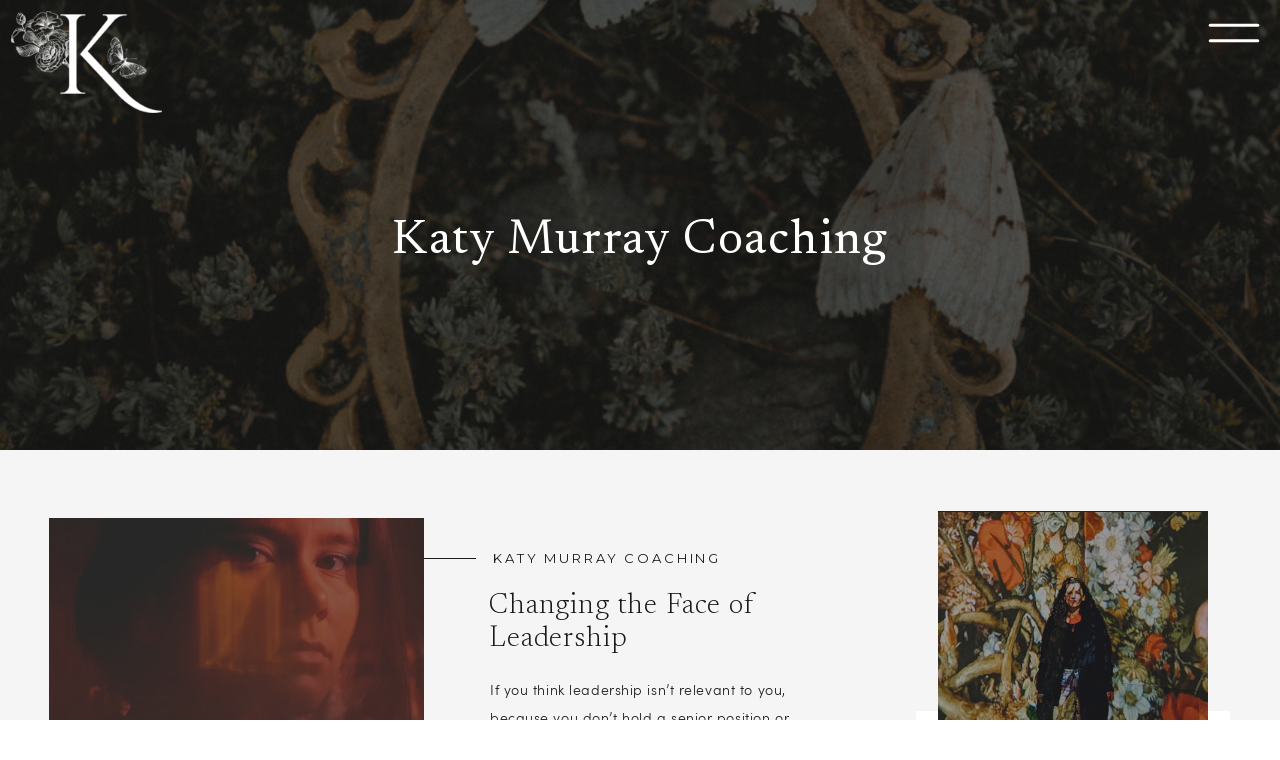

--- FILE ---
content_type: text/html; charset=UTF-8
request_url: https://katymurray.co.uk/tag/nervous-system/
body_size: 24315
content:
<!DOCTYPE html>
<html lang="en-US" class="d">
<head>
<link rel="stylesheet" type="text/css" href="//lib.showit.co/engine/2.4.3/showit.css" />
<meta name='robots' content='index, follow, max-image-preview:large, max-snippet:-1, max-video-preview:-1' />

	<!-- This site is optimized with the Yoast SEO plugin v26.8 - https://yoast.com/product/yoast-seo-wordpress/ -->
	<title>nervous system Archives | Katy Murray Coaching</title>
	<link rel="canonical" href="https://katymurray.co.uk/tag/nervous-system/" />
	<meta property="og:locale" content="en_US" />
	<meta property="og:type" content="article" />
	<meta property="og:title" content="nervous system Archives | Katy Murray Coaching" />
	<meta property="og:url" content="https://katymurray.co.uk/tag/nervous-system/" />
	<meta property="og:site_name" content="Katy Murray Coaching" />
	<meta name="twitter:card" content="summary_large_image" />
	<script type="application/ld+json" class="yoast-schema-graph">{"@context":"https://schema.org","@graph":[{"@type":"CollectionPage","@id":"https://katymurray.co.uk/tag/nervous-system/","url":"https://katymurray.co.uk/tag/nervous-system/","name":"nervous system Archives | Katy Murray Coaching","isPartOf":{"@id":"https://katymurray.co.uk/#website"},"primaryImageOfPage":{"@id":"https://katymurray.co.uk/tag/nervous-system/#primaryimage"},"image":{"@id":"https://katymurray.co.uk/tag/nervous-system/#primaryimage"},"thumbnailUrl":"https://i0.wp.com/katymurray.co.uk/wp-content/uploads/2024/10/Embodied-Female-Leader-scaled.jpg?fit=2560%2C1707&ssl=1","breadcrumb":{"@id":"https://katymurray.co.uk/tag/nervous-system/#breadcrumb"},"inLanguage":"en-US"},{"@type":"ImageObject","inLanguage":"en-US","@id":"https://katymurray.co.uk/tag/nervous-system/#primaryimage","url":"https://i0.wp.com/katymurray.co.uk/wp-content/uploads/2024/10/Embodied-Female-Leader-scaled.jpg?fit=2560%2C1707&ssl=1","contentUrl":"https://i0.wp.com/katymurray.co.uk/wp-content/uploads/2024/10/Embodied-Female-Leader-scaled.jpg?fit=2560%2C1707&ssl=1","width":2560,"height":1707,"caption":"Female Leader"},{"@type":"BreadcrumbList","@id":"https://katymurray.co.uk/tag/nervous-system/#breadcrumb","itemListElement":[{"@type":"ListItem","position":1,"name":"Home","item":"https://katymurray.co.uk/"},{"@type":"ListItem","position":2,"name":"nervous system"}]},{"@type":"WebSite","@id":"https://katymurray.co.uk/#website","url":"https://katymurray.co.uk/","name":"Katy Murray Coaching","description":"Somatic Transformational Coach","publisher":{"@id":"https://katymurray.co.uk/#organization"},"potentialAction":[{"@type":"SearchAction","target":{"@type":"EntryPoint","urlTemplate":"https://katymurray.co.uk/?s={search_term_string}"},"query-input":{"@type":"PropertyValueSpecification","valueRequired":true,"valueName":"search_term_string"}}],"inLanguage":"en-US"},{"@type":"Organization","@id":"https://katymurray.co.uk/#organization","name":"Somatic Coach | Katy Murray","url":"https://katymurray.co.uk/","logo":{"@type":"ImageObject","inLanguage":"en-US","@id":"https://katymurray.co.uk/#/schema/logo/image/","url":"https://i0.wp.com/katymurray.co.uk/wp-content/uploads/2022/05/Katy-Murray-Coaching_Logo.png?fit=2457%2C2344&ssl=1","contentUrl":"https://i0.wp.com/katymurray.co.uk/wp-content/uploads/2022/05/Katy-Murray-Coaching_Logo.png?fit=2457%2C2344&ssl=1","width":2457,"height":2344,"caption":"Somatic Coach | Katy Murray"},"image":{"@id":"https://katymurray.co.uk/#/schema/logo/image/"},"sameAs":["https://www.facebook.com/katymurraycoaching/","https://www.instagram.com/katymurraycoaching/","https://www.linkedin.com/in/katy-murray-acc-0ab27120/"]}]}</script>
	<!-- / Yoast SEO plugin. -->


<link rel='dns-prefetch' href='//stats.wp.com' />
<link rel='preconnect' href='//i0.wp.com' />
<link rel='preconnect' href='//c0.wp.com' />
<link rel="alternate" type="application/rss+xml" title="Katy Murray Coaching &raquo; Feed" href="https://katymurray.co.uk/feed/" />
<link rel="alternate" type="application/rss+xml" title="Katy Murray Coaching &raquo; Comments Feed" href="https://katymurray.co.uk/comments/feed/" />
<link rel="alternate" type="application/rss+xml" title="Katy Murray Coaching &raquo; nervous system Tag Feed" href="https://katymurray.co.uk/tag/nervous-system/feed/" />
<script type="text/javascript">
/* <![CDATA[ */
window._wpemojiSettings = {"baseUrl":"https:\/\/s.w.org\/images\/core\/emoji\/16.0.1\/72x72\/","ext":".png","svgUrl":"https:\/\/s.w.org\/images\/core\/emoji\/16.0.1\/svg\/","svgExt":".svg","source":{"concatemoji":"https:\/\/katymurray.co.uk\/wp-includes\/js\/wp-emoji-release.min.js?ver=6.8.3"}};
/*! This file is auto-generated */
!function(s,n){var o,i,e;function c(e){try{var t={supportTests:e,timestamp:(new Date).valueOf()};sessionStorage.setItem(o,JSON.stringify(t))}catch(e){}}function p(e,t,n){e.clearRect(0,0,e.canvas.width,e.canvas.height),e.fillText(t,0,0);var t=new Uint32Array(e.getImageData(0,0,e.canvas.width,e.canvas.height).data),a=(e.clearRect(0,0,e.canvas.width,e.canvas.height),e.fillText(n,0,0),new Uint32Array(e.getImageData(0,0,e.canvas.width,e.canvas.height).data));return t.every(function(e,t){return e===a[t]})}function u(e,t){e.clearRect(0,0,e.canvas.width,e.canvas.height),e.fillText(t,0,0);for(var n=e.getImageData(16,16,1,1),a=0;a<n.data.length;a++)if(0!==n.data[a])return!1;return!0}function f(e,t,n,a){switch(t){case"flag":return n(e,"\ud83c\udff3\ufe0f\u200d\u26a7\ufe0f","\ud83c\udff3\ufe0f\u200b\u26a7\ufe0f")?!1:!n(e,"\ud83c\udde8\ud83c\uddf6","\ud83c\udde8\u200b\ud83c\uddf6")&&!n(e,"\ud83c\udff4\udb40\udc67\udb40\udc62\udb40\udc65\udb40\udc6e\udb40\udc67\udb40\udc7f","\ud83c\udff4\u200b\udb40\udc67\u200b\udb40\udc62\u200b\udb40\udc65\u200b\udb40\udc6e\u200b\udb40\udc67\u200b\udb40\udc7f");case"emoji":return!a(e,"\ud83e\udedf")}return!1}function g(e,t,n,a){var r="undefined"!=typeof WorkerGlobalScope&&self instanceof WorkerGlobalScope?new OffscreenCanvas(300,150):s.createElement("canvas"),o=r.getContext("2d",{willReadFrequently:!0}),i=(o.textBaseline="top",o.font="600 32px Arial",{});return e.forEach(function(e){i[e]=t(o,e,n,a)}),i}function t(e){var t=s.createElement("script");t.src=e,t.defer=!0,s.head.appendChild(t)}"undefined"!=typeof Promise&&(o="wpEmojiSettingsSupports",i=["flag","emoji"],n.supports={everything:!0,everythingExceptFlag:!0},e=new Promise(function(e){s.addEventListener("DOMContentLoaded",e,{once:!0})}),new Promise(function(t){var n=function(){try{var e=JSON.parse(sessionStorage.getItem(o));if("object"==typeof e&&"number"==typeof e.timestamp&&(new Date).valueOf()<e.timestamp+604800&&"object"==typeof e.supportTests)return e.supportTests}catch(e){}return null}();if(!n){if("undefined"!=typeof Worker&&"undefined"!=typeof OffscreenCanvas&&"undefined"!=typeof URL&&URL.createObjectURL&&"undefined"!=typeof Blob)try{var e="postMessage("+g.toString()+"("+[JSON.stringify(i),f.toString(),p.toString(),u.toString()].join(",")+"));",a=new Blob([e],{type:"text/javascript"}),r=new Worker(URL.createObjectURL(a),{name:"wpTestEmojiSupports"});return void(r.onmessage=function(e){c(n=e.data),r.terminate(),t(n)})}catch(e){}c(n=g(i,f,p,u))}t(n)}).then(function(e){for(var t in e)n.supports[t]=e[t],n.supports.everything=n.supports.everything&&n.supports[t],"flag"!==t&&(n.supports.everythingExceptFlag=n.supports.everythingExceptFlag&&n.supports[t]);n.supports.everythingExceptFlag=n.supports.everythingExceptFlag&&!n.supports.flag,n.DOMReady=!1,n.readyCallback=function(){n.DOMReady=!0}}).then(function(){return e}).then(function(){var e;n.supports.everything||(n.readyCallback(),(e=n.source||{}).concatemoji?t(e.concatemoji):e.wpemoji&&e.twemoji&&(t(e.twemoji),t(e.wpemoji)))}))}((window,document),window._wpemojiSettings);
/* ]]> */
</script>
<style id='wp-emoji-styles-inline-css' type='text/css'>

	img.wp-smiley, img.emoji {
		display: inline !important;
		border: none !important;
		box-shadow: none !important;
		height: 1em !important;
		width: 1em !important;
		margin: 0 0.07em !important;
		vertical-align: -0.1em !important;
		background: none !important;
		padding: 0 !important;
	}
</style>
<link rel='stylesheet' id='wp-block-library-css' href='https://c0.wp.com/c/6.8.3/wp-includes/css/dist/block-library/style.min.css' type='text/css' media='all' />
<style id='classic-theme-styles-inline-css' type='text/css'>
/*! This file is auto-generated */
.wp-block-button__link{color:#fff;background-color:#32373c;border-radius:9999px;box-shadow:none;text-decoration:none;padding:calc(.667em + 2px) calc(1.333em + 2px);font-size:1.125em}.wp-block-file__button{background:#32373c;color:#fff;text-decoration:none}
</style>
<link rel='stylesheet' id='mediaelement-css' href='https://c0.wp.com/c/6.8.3/wp-includes/js/mediaelement/mediaelementplayer-legacy.min.css' type='text/css' media='all' />
<link rel='stylesheet' id='wp-mediaelement-css' href='https://c0.wp.com/c/6.8.3/wp-includes/js/mediaelement/wp-mediaelement.min.css' type='text/css' media='all' />
<style id='jetpack-sharing-buttons-style-inline-css' type='text/css'>
.jetpack-sharing-buttons__services-list{display:flex;flex-direction:row;flex-wrap:wrap;gap:0;list-style-type:none;margin:5px;padding:0}.jetpack-sharing-buttons__services-list.has-small-icon-size{font-size:12px}.jetpack-sharing-buttons__services-list.has-normal-icon-size{font-size:16px}.jetpack-sharing-buttons__services-list.has-large-icon-size{font-size:24px}.jetpack-sharing-buttons__services-list.has-huge-icon-size{font-size:36px}@media print{.jetpack-sharing-buttons__services-list{display:none!important}}.editor-styles-wrapper .wp-block-jetpack-sharing-buttons{gap:0;padding-inline-start:0}ul.jetpack-sharing-buttons__services-list.has-background{padding:1.25em 2.375em}
</style>
<style id='global-styles-inline-css' type='text/css'>
:root{--wp--preset--aspect-ratio--square: 1;--wp--preset--aspect-ratio--4-3: 4/3;--wp--preset--aspect-ratio--3-4: 3/4;--wp--preset--aspect-ratio--3-2: 3/2;--wp--preset--aspect-ratio--2-3: 2/3;--wp--preset--aspect-ratio--16-9: 16/9;--wp--preset--aspect-ratio--9-16: 9/16;--wp--preset--color--black: #000000;--wp--preset--color--cyan-bluish-gray: #abb8c3;--wp--preset--color--white: #ffffff;--wp--preset--color--pale-pink: #f78da7;--wp--preset--color--vivid-red: #cf2e2e;--wp--preset--color--luminous-vivid-orange: #ff6900;--wp--preset--color--luminous-vivid-amber: #fcb900;--wp--preset--color--light-green-cyan: #7bdcb5;--wp--preset--color--vivid-green-cyan: #00d084;--wp--preset--color--pale-cyan-blue: #8ed1fc;--wp--preset--color--vivid-cyan-blue: #0693e3;--wp--preset--color--vivid-purple: #9b51e0;--wp--preset--gradient--vivid-cyan-blue-to-vivid-purple: linear-gradient(135deg,rgba(6,147,227,1) 0%,rgb(155,81,224) 100%);--wp--preset--gradient--light-green-cyan-to-vivid-green-cyan: linear-gradient(135deg,rgb(122,220,180) 0%,rgb(0,208,130) 100%);--wp--preset--gradient--luminous-vivid-amber-to-luminous-vivid-orange: linear-gradient(135deg,rgba(252,185,0,1) 0%,rgba(255,105,0,1) 100%);--wp--preset--gradient--luminous-vivid-orange-to-vivid-red: linear-gradient(135deg,rgba(255,105,0,1) 0%,rgb(207,46,46) 100%);--wp--preset--gradient--very-light-gray-to-cyan-bluish-gray: linear-gradient(135deg,rgb(238,238,238) 0%,rgb(169,184,195) 100%);--wp--preset--gradient--cool-to-warm-spectrum: linear-gradient(135deg,rgb(74,234,220) 0%,rgb(151,120,209) 20%,rgb(207,42,186) 40%,rgb(238,44,130) 60%,rgb(251,105,98) 80%,rgb(254,248,76) 100%);--wp--preset--gradient--blush-light-purple: linear-gradient(135deg,rgb(255,206,236) 0%,rgb(152,150,240) 100%);--wp--preset--gradient--blush-bordeaux: linear-gradient(135deg,rgb(254,205,165) 0%,rgb(254,45,45) 50%,rgb(107,0,62) 100%);--wp--preset--gradient--luminous-dusk: linear-gradient(135deg,rgb(255,203,112) 0%,rgb(199,81,192) 50%,rgb(65,88,208) 100%);--wp--preset--gradient--pale-ocean: linear-gradient(135deg,rgb(255,245,203) 0%,rgb(182,227,212) 50%,rgb(51,167,181) 100%);--wp--preset--gradient--electric-grass: linear-gradient(135deg,rgb(202,248,128) 0%,rgb(113,206,126) 100%);--wp--preset--gradient--midnight: linear-gradient(135deg,rgb(2,3,129) 0%,rgb(40,116,252) 100%);--wp--preset--font-size--small: 13px;--wp--preset--font-size--medium: 20px;--wp--preset--font-size--large: 36px;--wp--preset--font-size--x-large: 42px;--wp--preset--spacing--20: 0.44rem;--wp--preset--spacing--30: 0.67rem;--wp--preset--spacing--40: 1rem;--wp--preset--spacing--50: 1.5rem;--wp--preset--spacing--60: 2.25rem;--wp--preset--spacing--70: 3.38rem;--wp--preset--spacing--80: 5.06rem;--wp--preset--shadow--natural: 6px 6px 9px rgba(0, 0, 0, 0.2);--wp--preset--shadow--deep: 12px 12px 50px rgba(0, 0, 0, 0.4);--wp--preset--shadow--sharp: 6px 6px 0px rgba(0, 0, 0, 0.2);--wp--preset--shadow--outlined: 6px 6px 0px -3px rgba(255, 255, 255, 1), 6px 6px rgba(0, 0, 0, 1);--wp--preset--shadow--crisp: 6px 6px 0px rgba(0, 0, 0, 1);}:where(.is-layout-flex){gap: 0.5em;}:where(.is-layout-grid){gap: 0.5em;}body .is-layout-flex{display: flex;}.is-layout-flex{flex-wrap: wrap;align-items: center;}.is-layout-flex > :is(*, div){margin: 0;}body .is-layout-grid{display: grid;}.is-layout-grid > :is(*, div){margin: 0;}:where(.wp-block-columns.is-layout-flex){gap: 2em;}:where(.wp-block-columns.is-layout-grid){gap: 2em;}:where(.wp-block-post-template.is-layout-flex){gap: 1.25em;}:where(.wp-block-post-template.is-layout-grid){gap: 1.25em;}.has-black-color{color: var(--wp--preset--color--black) !important;}.has-cyan-bluish-gray-color{color: var(--wp--preset--color--cyan-bluish-gray) !important;}.has-white-color{color: var(--wp--preset--color--white) !important;}.has-pale-pink-color{color: var(--wp--preset--color--pale-pink) !important;}.has-vivid-red-color{color: var(--wp--preset--color--vivid-red) !important;}.has-luminous-vivid-orange-color{color: var(--wp--preset--color--luminous-vivid-orange) !important;}.has-luminous-vivid-amber-color{color: var(--wp--preset--color--luminous-vivid-amber) !important;}.has-light-green-cyan-color{color: var(--wp--preset--color--light-green-cyan) !important;}.has-vivid-green-cyan-color{color: var(--wp--preset--color--vivid-green-cyan) !important;}.has-pale-cyan-blue-color{color: var(--wp--preset--color--pale-cyan-blue) !important;}.has-vivid-cyan-blue-color{color: var(--wp--preset--color--vivid-cyan-blue) !important;}.has-vivid-purple-color{color: var(--wp--preset--color--vivid-purple) !important;}.has-black-background-color{background-color: var(--wp--preset--color--black) !important;}.has-cyan-bluish-gray-background-color{background-color: var(--wp--preset--color--cyan-bluish-gray) !important;}.has-white-background-color{background-color: var(--wp--preset--color--white) !important;}.has-pale-pink-background-color{background-color: var(--wp--preset--color--pale-pink) !important;}.has-vivid-red-background-color{background-color: var(--wp--preset--color--vivid-red) !important;}.has-luminous-vivid-orange-background-color{background-color: var(--wp--preset--color--luminous-vivid-orange) !important;}.has-luminous-vivid-amber-background-color{background-color: var(--wp--preset--color--luminous-vivid-amber) !important;}.has-light-green-cyan-background-color{background-color: var(--wp--preset--color--light-green-cyan) !important;}.has-vivid-green-cyan-background-color{background-color: var(--wp--preset--color--vivid-green-cyan) !important;}.has-pale-cyan-blue-background-color{background-color: var(--wp--preset--color--pale-cyan-blue) !important;}.has-vivid-cyan-blue-background-color{background-color: var(--wp--preset--color--vivid-cyan-blue) !important;}.has-vivid-purple-background-color{background-color: var(--wp--preset--color--vivid-purple) !important;}.has-black-border-color{border-color: var(--wp--preset--color--black) !important;}.has-cyan-bluish-gray-border-color{border-color: var(--wp--preset--color--cyan-bluish-gray) !important;}.has-white-border-color{border-color: var(--wp--preset--color--white) !important;}.has-pale-pink-border-color{border-color: var(--wp--preset--color--pale-pink) !important;}.has-vivid-red-border-color{border-color: var(--wp--preset--color--vivid-red) !important;}.has-luminous-vivid-orange-border-color{border-color: var(--wp--preset--color--luminous-vivid-orange) !important;}.has-luminous-vivid-amber-border-color{border-color: var(--wp--preset--color--luminous-vivid-amber) !important;}.has-light-green-cyan-border-color{border-color: var(--wp--preset--color--light-green-cyan) !important;}.has-vivid-green-cyan-border-color{border-color: var(--wp--preset--color--vivid-green-cyan) !important;}.has-pale-cyan-blue-border-color{border-color: var(--wp--preset--color--pale-cyan-blue) !important;}.has-vivid-cyan-blue-border-color{border-color: var(--wp--preset--color--vivid-cyan-blue) !important;}.has-vivid-purple-border-color{border-color: var(--wp--preset--color--vivid-purple) !important;}.has-vivid-cyan-blue-to-vivid-purple-gradient-background{background: var(--wp--preset--gradient--vivid-cyan-blue-to-vivid-purple) !important;}.has-light-green-cyan-to-vivid-green-cyan-gradient-background{background: var(--wp--preset--gradient--light-green-cyan-to-vivid-green-cyan) !important;}.has-luminous-vivid-amber-to-luminous-vivid-orange-gradient-background{background: var(--wp--preset--gradient--luminous-vivid-amber-to-luminous-vivid-orange) !important;}.has-luminous-vivid-orange-to-vivid-red-gradient-background{background: var(--wp--preset--gradient--luminous-vivid-orange-to-vivid-red) !important;}.has-very-light-gray-to-cyan-bluish-gray-gradient-background{background: var(--wp--preset--gradient--very-light-gray-to-cyan-bluish-gray) !important;}.has-cool-to-warm-spectrum-gradient-background{background: var(--wp--preset--gradient--cool-to-warm-spectrum) !important;}.has-blush-light-purple-gradient-background{background: var(--wp--preset--gradient--blush-light-purple) !important;}.has-blush-bordeaux-gradient-background{background: var(--wp--preset--gradient--blush-bordeaux) !important;}.has-luminous-dusk-gradient-background{background: var(--wp--preset--gradient--luminous-dusk) !important;}.has-pale-ocean-gradient-background{background: var(--wp--preset--gradient--pale-ocean) !important;}.has-electric-grass-gradient-background{background: var(--wp--preset--gradient--electric-grass) !important;}.has-midnight-gradient-background{background: var(--wp--preset--gradient--midnight) !important;}.has-small-font-size{font-size: var(--wp--preset--font-size--small) !important;}.has-medium-font-size{font-size: var(--wp--preset--font-size--medium) !important;}.has-large-font-size{font-size: var(--wp--preset--font-size--large) !important;}.has-x-large-font-size{font-size: var(--wp--preset--font-size--x-large) !important;}
:where(.wp-block-post-template.is-layout-flex){gap: 1.25em;}:where(.wp-block-post-template.is-layout-grid){gap: 1.25em;}
:where(.wp-block-columns.is-layout-flex){gap: 2em;}:where(.wp-block-columns.is-layout-grid){gap: 2em;}
:root :where(.wp-block-pullquote){font-size: 1.5em;line-height: 1.6;}
</style>
<link rel='stylesheet' id='pub-style-css' href='https://katymurray.co.uk/wp-content/themes/showit/pubs/u7pz479qsy2ndlb5xvcxqa/20250917102635S58b8rq/assets/pub.css?ver=1758104799' type='text/css' media='all' />
<script type="text/javascript" src="https://c0.wp.com/c/6.8.3/wp-includes/js/jquery/jquery.min.js" id="jquery-core-js"></script>
<script type="text/javascript" id="jquery-core-js-after">
/* <![CDATA[ */
$ = jQuery;
/* ]]> */
</script>
<script type="text/javascript" src="https://katymurray.co.uk/wp-content/themes/showit/pubs/u7pz479qsy2ndlb5xvcxqa/20250917102635S58b8rq/assets/pub.js?ver=1758104799" id="pub-script-js"></script>
<link rel="https://api.w.org/" href="https://katymurray.co.uk/wp-json/" /><link rel="alternate" title="JSON" type="application/json" href="https://katymurray.co.uk/wp-json/wp/v2/tags/30" /><link rel="EditURI" type="application/rsd+xml" title="RSD" href="https://katymurray.co.uk/xmlrpc.php?rsd" />
	<style>img#wpstats{display:none}</style>
		
<meta charset="UTF-8" />
<meta name="viewport" content="width=device-width, initial-scale=1" />
<link rel="icon" type="image/png" href="//static.showit.co/200/pTOXmO9b8I-UvYeZZrmd4g/172926/katy_murray_coaching_favicon.png" />
<link rel="preconnect" href="https://static.showit.co" />

<link rel="preconnect" href="https://fonts.googleapis.com">
<link rel="preconnect" href="https://fonts.gstatic.com" crossorigin>
<link href="https://fonts.googleapis.com/css?family=Newsreader:regular|Montserrat:400|Montserrat:500|Cormorant+Garamond:regular|Newsreader:300|Montserrat:600|Lato:regular|Newsreader:500" rel="stylesheet" type="text/css"/>
<style>
@font-face{font-family:Sofia;src:url('//static.showit.co/file/0nQtf_sNSXGw5awu3BJThQ/shared/sofiapro-light-webfont.woff');}
</style>
<script id="init_data" type="application/json">
{"mobile":{"w":320,"bgMediaType":"none","bgFillType":"color","bgColor":"colors-7"},"desktop":{"w":1200,"bgColor":"colors-7","bgMediaType":"none","bgFillType":"color"},"sid":"u7pz479qsy2ndlb5xvcxqa","break":768,"assetURL":"//static.showit.co","contactFormId":"172926/304459","cfAction":"aHR0cHM6Ly9jbGllbnRzZXJ2aWNlLnNob3dpdC5jby9jb250YWN0Zm9ybQ==","sgAction":"aHR0cHM6Ly9jbGllbnRzZXJ2aWNlLnNob3dpdC5jby9zb2NpYWxncmlk","blockData":[{"slug":"welcome-to-the-blog","visible":"a","states":[],"d":{"h":450,"w":1200,"bgFillType":"color","bgColor":"colors-6","bgMediaType":"none"},"m":{"h":300,"w":320,"bgFillType":"color","bgColor":"colors-6","bgMediaType":"none"}},{"slug":"spacer","visible":"d","states":[],"d":{"h":60,"w":1200,"bgFillType":"color","bgColor":"colors-6","bgMediaType":"none"},"m":{"h":20,"w":320,"bgFillType":"color","bgColor":"colors-6","bgMediaType":"none"}},{"slug":"sidebar","visible":"d","states":[],"d":{"h":1,"w":1200,"locking":{"offset":100,"side":"st"},"bgFillType":"color","bgColor":"colors-6","bgMediaType":"none"},"m":{"h":600,"w":320,"bgFillType":"color","bgColor":"colors-6","bgMediaType":"none"}},{"slug":"in-post-loop","visible":"a","states":[],"d":{"h":430,"w":1200,"bgFillType":"color","bgColor":"colors-6","bgMediaType":"none"},"m":{"h":700,"w":320,"bgFillType":"color","bgColor":"colors-6","bgMediaType":"none"}},{"slug":"view-more","visible":"a","states":[],"d":{"h":200,"w":1200,"bgFillType":"color","bgColor":"colors-6","bgMediaType":"none"},"m":{"h":100,"w":320,"bgFillType":"color","bgColor":"colors-6","bgMediaType":"none"}},{"slug":"newsletter-signup","visible":"a","states":[{"d":{"bgFillType":"color","bgColor":"#000000:0","bgMediaType":"none"},"m":{"bgFillType":"color","bgColor":"#000000:0","bgMediaType":"none"},"slug":"view-1"},{"d":{"bgFillType":"color","bgColor":"#000000:0","bgMediaType":"none"},"m":{"bgFillType":"color","bgColor":"#000000:0","bgMediaType":"none"},"slug":"view-2"}],"d":{"h":500,"w":1200,"bgFillType":"color","bgColor":"#242424","bgMediaType":"image","bgImage":{"key":"4ZjaYLrtSDGBsbM5sCQ57A/shared/katy_murray-somatic_coach-womens_healing_circles-life_coach-body_orientated-buckinghamshire-hertfordshire-uk_4.jpg","aspect_ratio":1.49813,"title":"Katy Murray-Somatic Coach-Womens Healing Circles-Life Coach-Body Orientated-Buckinghamshire-Hertfordshire-UK (4)","type":"asset"},"bgOpacity":30,"bgPos":"cm","bgScale":"cover","bgScroll":"x"},"m":{"h":512,"w":320,"bgFillType":"color","bgColor":"#242424","bgMediaType":"image","bgImage":{"key":"FRlc7cTiTY2kxli-z0wmtA/shared/somatic_coach-womens_healing_circles-mentoring-life_coach-body_orientated_coaching-buckinghamshire-hertfordshire-uk_26.jpg","aspect_ratio":1.49813,"title":"Somatic Coach-Womens Healing Circles-Mentoring-Life Coach-Body Orientated coaching-Buckinghamshire-Hertfordshire-UK (26)","type":"asset"},"bgOpacity":30,"bgPos":"cm","bgScale":"cover","bgScroll":"p"},"stateTrans":[{},{}]},{"slug":"intro-1","visible":"a","states":[],"d":{"h":760,"w":1200,"locking":{},"bgFillType":"color","bgColor":"colors-6","bgMediaType":"none"},"m":{"h":974,"w":320,"bgFillType":"color","bgColor":"colors-6","bgMediaType":"none"}},{"slug":"free-download-1","visible":"a","states":[{"d":{"bgFillType":"color","bgColor":"#000000:0","bgMediaType":"none"},"m":{"bgFillType":"color","bgColor":"#000000:0","bgMediaType":"none"},"slug":"view-1"},{"d":{"bgFillType":"color","bgColor":"#000000:0","bgMediaType":"none"},"m":{"bgFillType":"color","bgColor":"#000000:0","bgMediaType":"none"},"slug":"view-2"}],"d":{"h":662,"w":1200,"locking":{},"bgFillType":"color","bgColor":"colors-7","bgMediaType":"none"},"m":{"h":814,"w":320,"bgFillType":"color","bgColor":"colors-7","bgMediaType":"none"},"stateTrans":[{},{}]},{"slug":"instagram-1","visible":"a","states":[],"d":{"h":380,"w":1200,"bgFillType":"color","bgColor":"#262626","bgMediaType":"none"},"m":{"h":420,"w":320,"bgFillType":"color","bgColor":"#262626","bgMediaType":"none"}},{"slug":"menu","visible":"a","states":[],"d":{"h":550,"w":1200,"locking":{"side":"t"},"trIn":{"type":"slide","direction":"Down"},"trOut":{"type":"slide","direction":"Up"},"bgFillType":"color","bgColor":"#252525","bgMediaType":"none","tr":{"in":{"cl":"slideInDown","d":"0.5","dl":"0"},"out":{"cl":"slideOutUp","d":"0.5","dl":"0"}}},"m":{"h":570,"w":320,"locking":{"side":"t"},"trIn":{"type":"slide","direction":"Down"},"trOut":{"type":"slide","direction":"Up"},"bgFillType":"color","bgColor":"#252525","bgMediaType":"none","tr":{"in":{"cl":"slideInDown","d":"0.5","dl":"0"},"out":{"cl":"slideOutUp","d":"0.5","dl":"0"}}}},{"slug":"copyright","visible":"a","states":[],"d":{"h":50,"w":1200,"bgFillType":"color","bgColor":"colors-7","bgMediaType":"none"},"m":{"h":40,"w":320,"bgFillType":"color","bgColor":"colors-7","bgMediaType":"none"}}],"elementData":[{"type":"simple","visible":"a","id":"welcome-to-the-blog_0","blockId":"welcome-to-the-blog","m":{"x":0,"y":0,"w":320,"h":300,"a":0},"d":{"x":0,"y":0,"w":1200,"h":454,"a":0,"lockH":"s","lockV":"s"}},{"type":"graphic","visible":"d","id":"welcome-to-the-blog_1","blockId":"welcome-to-the-blog","m":{"x":0,"y":0,"w":320,"h":250,"a":0,"o":82},"d":{"x":0,"y":0,"w":1200,"h":454,"a":0,"o":34,"lockH":"s"},"c":{"key":"pM0zlbbEA77GKgCSjkkdpQ/172926/katy_murray_leadership_coach_14_of_20.jpg","aspect_ratio":0.66641}},{"type":"graphic","visible":"m","id":"welcome-to-the-blog_2","blockId":"welcome-to-the-blog","m":{"x":0,"y":0,"w":320,"h":300,"a":0,"o":26},"d":{"x":0,"y":0,"w":600,"h":550,"a":0,"o":84,"lockH":"ls"},"c":{"key":"pM0zlbbEA77GKgCSjkkdpQ/172926/katy_murray_leadership_coach_14_of_20.jpg","aspect_ratio":0.66641}},{"type":"text","visible":"a","id":"welcome-to-the-blog_3","blockId":"welcome-to-the-blog","m":{"x":18,"y":140,"w":285,"h":34,"a":0},"d":{"x":172,"y":216,"w":857,"h":52,"a":0}},{"type":"icon","visible":"a","id":"welcome-to-the-blog_5","blockId":"welcome-to-the-blog","m":{"x":269,"y":6,"w":44,"h":43,"a":0,"lockV":"t"},"d":{"x":1119,"y":0,"w":70,"h":66,"a":0,"lockH":"r","lockV":"t"},"pc":[{"type":"show","block":"menu"}]},{"type":"graphic","visible":"a","id":"welcome-to-the-blog_6","blockId":"welcome-to-the-blog","m":{"x":8,"y":11,"w":76,"h":49,"a":0,"lockV":"t"},"d":{"x":-13,"y":11,"w":199,"h":102,"a":0,"gs":{"t":"fit"},"lockH":"l","lockV":"t"},"c":{"key":"WIhF0lfgkDolBC5AXvM0Tw/172926/katy_murray_leadership_coach_logo_2.png","aspect_ratio":1.48699}},{"type":"simple","visible":"a","id":"sidebar_0","blockId":"sidebar","m":{"x":0,"y":187,"w":320,"h":410,"a":0},"d":{"x":876,"y":201,"w":314,"h":460,"a":0}},{"type":"simple","visible":"a","id":"sidebar_1","blockId":"sidebar","m":{"x":48,"y":90,"w":224,"h":420,"a":0},"d":{"x":898,"y":1,"w":270,"h":342,"a":0}},{"type":"graphic","visible":"a","id":"sidebar_2","blockId":"sidebar","m":{"x":45,"y":87,"w":230,"h":233,"a":0,"gs":{"s":20,"t":"zoom","p":110,"x":50}},"d":{"x":898,"y":2,"w":270,"h":341,"a":0,"o":55,"gs":{"t":"zoom","p":160,"x":50,"y":90,"s":99}},"c":{"key":"kfn8jT4TE_ak-rE2MpAdMQ/172926/katy_murray_leadership_coach_7_of_9.jpg","aspect_ratio":0.5625}},{"type":"simple","visible":"a","id":"sidebar_3","blockId":"sidebar","m":{"x":93,"y":516,"w":134,"h":38,"a":0},"d":{"x":954,"y":579,"w":158,"h":42,"a":0}},{"type":"text","visible":"a","id":"sidebar_4","blockId":"sidebar","m":{"x":94,"y":526,"w":133,"h":17,"a":0},"d":{"x":973,"y":589,"w":121,"h":22,"a":0}},{"type":"text","visible":"a","id":"sidebar_5","blockId":"sidebar","m":{"x":30,"y":340,"w":230,"h":107,"a":0},"d":{"x":914,"y":372,"w":246,"h":180,"a":0}},{"type":"simple","visible":"a","id":"in-post-loop_0","blockId":"in-post-loop","m":{"x":36,"y":303,"w":1,"h":48,"a":0},"d":{"x":379,"y":47,"w":57,"h":1,"a":0}},{"type":"text","visible":"a","id":"in-post-loop_1","blockId":"in-post-loop","m":{"x":34,"y":403,"w":252,"h":62,"a":0},"d":{"x":449,"y":79,"w":328,"h":65,"a":0}},{"type":"text","visible":"a","id":"in-post-loop_2","blockId":"in-post-loop","m":{"x":35,"y":365,"w":252,"h":19,"a":0},"d":{"x":453,"y":40,"w":358,"h":15,"a":0}},{"type":"text","visible":"a","id":"in-post-loop_3","blockId":"in-post-loop","m":{"x":34,"y":473,"w":252,"h":127,"a":0},"d":{"x":450,"y":165,"w":356,"h":139,"a":0}},{"type":"simple","visible":"a","id":"in-post-loop_4","blockId":"in-post-loop","m":{"x":33,"y":634,"w":176,"h":40,"a":0},"d":{"x":450,"y":335,"w":192,"h":40,"a":0}},{"type":"text","visible":"a","id":"in-post-loop_5","blockId":"in-post-loop","m":{"x":36,"y":648,"w":172,"h":12,"a":0},"d":{"x":450,"y":349,"w":192,"h":12,"a":0}},{"type":"simple","visible":"a","id":"in-post-loop_6","blockId":"in-post-loop","m":{"x":24,"y":26,"w":272,"h":279,"a":0},"d":{"x":9,"y":7,"w":375,"h":380,"a":0}},{"type":"graphic","visible":"a","id":"in-post-loop_7","blockId":"in-post-loop","m":{"x":24,"y":26,"w":272,"h":279,"a":0,"o":45,"gs":{"p":150,"x":70}},"d":{"x":9,"y":7,"w":375,"h":380,"a":0,"o":45,"gs":{"s":50,"t":"cover","p":102,"x":85}},"c":{"key":"ts-ytvQMSAiQ7Z3XzpIsLA/shared/katy_murray_coaching-003.jpg","aspect_ratio":0.66667}},{"type":"text","visible":"a","id":"view-more_0","blockId":"view-more","m":{"x":160,"y":28,"w":126,"h":17,"a":0},"d":{"x":548,"y":29,"w":268,"h":22,"a":0}},{"type":"text","visible":"a","id":"view-more_1","blockId":"view-more","m":{"x":34,"y":28,"w":109,"h":17,"a":0},"d":{"x":10,"y":29,"w":268,"h":22,"a":0}},{"type":"simple","visible":"a","id":"newsletter-signup_0","blockId":"newsletter-signup","m":{"x":18,"y":48,"w":284,"h":412,"a":0},"d":{"x":181,"y":126,"w":839,"h":248,"a":0,"o":100}},{"type":"iframe","visible":"a","id":"newsletter-signup_view-1_6","blockId":"newsletter-signup","m":{"x":29,"y":243,"w":258,"h":337,"a":0},"d":{"x":200,"y":269,"w":800,"h":89,"a":0,"o":88}},{"type":"text","visible":"a","id":"newsletter-signup_view-2_0","blockId":"newsletter-signup","m":{"x":44,"y":324,"w":233,"h":16,"a":0},"d":{"x":325,"y":299,"w":550,"h":16,"a":0}},{"type":"text","visible":"a","id":"newsletter-signup_2","blockId":"newsletter-signup","m":{"x":65,"y":77,"w":192,"h":66,"a":0},"d":{"x":315,"y":159,"w":571,"h":56,"a":0}},{"type":"text","visible":"a","id":"newsletter-signup_3","blockId":"newsletter-signup","m":{"x":33,"y":152,"w":255,"h":87,"a":0},"d":{"x":256,"y":216,"w":688,"h":52,"a":0}},{"type":"simple","visible":"a","id":"intro-1_0","blockId":"intro-1","m":{"x":0,"y":0,"w":320,"h":457,"a":0},"d":{"x":0,"y":0,"w":603,"h":760,"a":0,"lockH":"ls","lockV":"s"}},{"type":"graphic","visible":"a","id":"intro-1_1","blockId":"intro-1","m":{"x":0,"y":0,"w":320,"h":457,"a":0},"d":{"x":0,"y":0,"w":603,"h":760,"a":0,"o":40,"gs":{"s":40},"lockH":"ls","lockV":"s"},"c":{"key":"ckEPYwNT6bImbeFdbPWXfA/172926/katy_murray_leadership_coach_9_of_9.jpg","aspect_ratio":0.5625}},{"type":"text","visible":"d","id":"intro-1_2","blockId":"intro-1","m":{"x":32,"y":610,"w":250,"h":389,"a":0},"d":{"x":691,"y":198,"w":424,"h":345,"a":0}},{"type":"text","visible":"a","id":"intro-1_3","blockId":"intro-1","m":{"x":32,"y":499,"w":280,"h":39,"a":0},"d":{"x":691,"y":136,"w":440,"h":37,"a":0}},{"type":"text","visible":"m","id":"intro-1_6","blockId":"intro-1","m":{"x":32,"y":554,"w":259,"h":315,"a":0},"d":{"x":691,"y":265,"w":424,"h":329,"a":0}},{"type":"simple","visible":"a","id":"intro-1_7","blockId":"intro-1","m":{"x":32,"y":896,"w":170,"h":36,"a":0},"d":{"x":691,"y":580,"w":214,"h":44,"a":0}},{"type":"text","visible":"a","id":"intro-1_8","blockId":"intro-1","m":{"x":32,"y":908,"w":170,"h":16,"a":0},"d":{"x":691,"y":592,"w":214,"h":22,"a":0}},{"type":"text","visible":"a","id":"free-download-1_view-1_0","blockId":"free-download-1","m":{"x":37,"y":535,"w":248,"h":152,"a":0},"d":{"x":657,"y":320,"w":373,"h":128,"a":0}},{"type":"simple","visible":"a","id":"free-download-1_view-1_1","blockId":"free-download-1","m":{"x":38,"y":715,"w":173,"h":40,"a":0},"d":{"x":657,"y":456,"w":187,"h":43,"a":0}},{"type":"text","visible":"a","id":"free-download-1_view-1_2","blockId":"free-download-1","m":{"x":44,"y":727,"w":164,"h":22,"a":0},"d":{"x":658,"y":468,"w":186,"h":25,"a":0}},{"type":"iframe","visible":"a","id":"free-download-1_view-2_0","blockId":"free-download-1","m":{"x":16,"y":562,"w":289,"h":295,"a":0},"d":{"x":576,"y":319,"w":481,"h":378,"a":0}},{"type":"text","visible":"a","id":"free-download-1_view-2_1","blockId":"free-download-1","m":{"x":47,"y":768,"w":216,"h":16,"a":0},"d":{"x":659,"y":549,"w":292,"h":23,"a":0}},{"type":"text","visible":"a","id":"free-download-1_1","blockId":"free-download-1","m":{"x":36,"y":449,"w":264,"h":100,"a":0},"d":{"x":657,"y":203,"w":400,"h":102,"a":0}},{"type":"graphic","visible":"a","id":"free-download-1_2","blockId":"free-download-1","m":{"x":-30,"y":13,"w":391,"h":406,"a":-8},"d":{"x":63,"y":30,"w":597,"h":607,"a":-10},"c":{"key":"e1m320N84pLuJEM9RWjOEw/172926/leadership_quiz_cover_and_tablet.png","aspect_ratio":0.93023}},{"type":"text","visible":"a","id":"free-download-1_8","blockId":"free-download-1","m":{"x":40,"y":415,"w":216,"h":16,"a":0},"d":{"x":659,"y":163,"w":292,"h":23,"a":0}},{"type":"text","visible":"a","id":"instagram-1_0","blockId":"instagram-1","m":{"x":6,"y":29,"w":309,"h":22,"a":0},"d":{"x":390,"y":38,"w":420,"h":30,"a":0,"trIn":{"cl":"fadeIn","d":"0.5","dl":0.25}}},{"type":"graphic","visible":"d","id":"instagram-1_1","blockId":"instagram-1","m":{"x":163,"y":234,"w":150,"h":150,"a":0,"o":90},"d":{"x":1327,"y":94,"w":229,"h":229,"a":0,"o":45,"gs":{"s":90}},"c":{"key":"J2xvzLuVR9hONeW3GL6mwA/172926/katy_murray_leadership_coach_8_of_43.jpg","aspect_ratio":0.66719}},{"type":"graphic","visible":"a","id":"instagram-1_2","blockId":"instagram-1","m":{"x":163,"y":78,"w":150,"h":150,"a":0,"o":88},"d":{"x":606,"y":94,"w":229,"h":229,"a":0,"o":45,"gs":{"s":60}},"c":{"key":"4V2G-4M_zYpxEi6DKdYsEA/172926/katy_murray_leadership_coach_5_of_43.jpg","aspect_ratio":1.97836}},{"type":"graphic","visible":"d","id":"instagram-1_3","blockId":"instagram-1","m":{"x":7,"y":234,"w":150,"h":150,"a":0,"o":88},"d":{"x":366,"y":94,"w":229,"h":229,"a":0,"o":45,"gs":{"s":50}},"c":{"key":"yWsiUvVZOjqVNb-AFzwNeQ/172926/katy_murray_leadership_coach_13_of_43.jpg","aspect_ratio":0.66641}},{"type":"graphic","visible":"d","id":"instagram-1_4","blockId":"instagram-1","m":{"x":7,"y":78,"w":150,"h":150,"a":0,"o":90},"d":{"x":-355,"y":91,"w":229,"h":229,"a":0,"o":45},"c":{"key":"pM0zlbbEA77GKgCSjkkdpQ/172926/katy_murray_leadership_coach_14_of_20.jpg","aspect_ratio":0.66641}},{"type":"graphic","visible":"a","id":"instagram-1_5","blockId":"instagram-1","m":{"x":7,"y":234,"w":150,"h":150,"a":0,"o":45},"d":{"x":126,"y":91,"w":229,"h":229,"a":0,"o":45,"gs":{"s":50}},"c":{"key":"zIsWiKuVQVWA2VIWhCLZNw/shared/somatic_coach-womens_healing_circles-mentoring-life_coach-body_orientated_coaching-buckinghamshire-hertfordshire-uk_6.jpg","aspect_ratio":0.77333}},{"type":"graphic","visible":"a","id":"instagram-1_6","blockId":"instagram-1","m":{"x":7,"y":78,"w":150,"h":150,"a":0,"o":45},"d":{"x":-115,"y":94,"w":229,"h":229,"a":0,"o":45},"c":{"key":"F-tFRd20Bxd_-1AhN7PgYw/172926/katy_murray_leadership_coach_32_of_43.jpg","aspect_ratio":0.66641}},{"type":"graphic","visible":"a","id":"instagram-1_7","blockId":"instagram-1","m":{"x":163,"y":234,"w":150,"h":150,"a":0,"o":45},"d":{"x":1087,"y":94,"w":229,"h":229,"a":0,"o":45,"gs":{"s":90}},"c":{"key":"GWRt2A6DSj7YR0fAJxsEpQ/172926/katy_murray_leadership_coach_16_of_43.jpg","aspect_ratio":0.69766}},{"type":"graphic","visible":"a","id":"instagram-1_8","blockId":"instagram-1","m":{"x":163,"y":78,"w":150,"h":150,"a":0,"o":88},"d":{"x":846,"y":94,"w":229,"h":229,"a":0,"o":45,"gs":{"s":58}},"c":{"key":"YJoS_CqpoAgkj6wQVE2VbQ/172926/katy_murray_leadership_coach_7_of_20.jpg","aspect_ratio":0.66641}},{"type":"graphic","visible":"d","id":"instagram-1_9","blockId":"instagram-1","m":{"x":7,"y":234,"w":150,"h":150,"a":0,"o":45},"d":{"x":1567,"y":94,"w":229,"h":229,"a":0,"o":45,"gs":{"s":50}},"c":{"key":"aF9nY4hJmM26TVqKLDGJ9g/172926/katy_murray_leadership_coach_38_of_43.jpg","aspect_ratio":0.66641}},{"type":"graphic","visible":"a","id":"instagram-1_10","blockId":"instagram-1","m":{"x":163,"y":78,"w":150,"h":150,"a":0,"o":45},"d":{"x":-595,"y":91,"w":229,"h":229,"a":0,"o":45,"gs":{"s":58}},"c":{"key":"HxD9Qoy8jhBCV_FOSgIy3A/172926/katy_murray_leadership_coach_14_of_43.jpg","aspect_ratio":0.66641}},{"type":"simple","visible":"a","id":"instagram-1_11","blockId":"instagram-1","m":{"x":25,"y":205,"w":270,"h":51,"a":0},"d":{"x":394,"y":179,"w":413,"h":70,"a":0}},{"type":"text","visible":"a","id":"instagram-1_12","blockId":"instagram-1","m":{"x":26,"y":223,"w":268,"h":14,"a":0},"d":{"x":410,"y":205,"w":381,"h":19,"a":0}},{"type":"text","visible":"a","id":"menu_0","blockId":"menu","m":{"x":36,"y":498,"w":262,"h":32,"a":0},"d":{"x":726,"y":417,"w":400,"h":38,"a":0}},{"type":"text","visible":"a","id":"menu_1","blockId":"menu","m":{"x":32,"y":175,"w":280,"h":39,"a":0},"d":{"x":726,"y":85,"w":440,"h":34,"a":0}},{"type":"text","visible":"a","id":"menu_2","blockId":"menu","m":{"x":36,"y":479,"w":272,"h":17,"a":0},"d":{"x":726,"y":396,"w":440,"h":15,"a":0}},{"type":"icon","visible":"a","id":"menu_3","blockId":"menu","m":{"x":269,"y":6,"w":44,"h":43,"a":0,"lockV":"t"},"d":{"x":1119,"y":0,"w":70,"h":66,"a":0,"lockH":"r","lockV":"t"},"pc":[{"type":"hide","block":"menu"}]},{"type":"graphic","visible":"a","id":"menu_4","blockId":"menu","m":{"x":19,"y":15,"w":185,"h":151,"a":0,"lockV":"t"},"d":{"x":85,"y":70,"w":556,"h":389,"a":0,"gs":{"t":"fit"},"lockV":"t"},"c":{"key":"WIhF0lfgkDolBC5AXvM0Tw/172926/katy_murray_leadership_coach_logo_2.png","aspect_ratio":1.48699}},{"type":"text","visible":"a","id":"menu_5","blockId":"menu","m":{"x":32,"y":233,"w":280,"h":39,"a":0},"d":{"x":726,"y":148,"w":440,"h":34,"a":0}},{"type":"text","visible":"a","id":"menu_6","blockId":"menu","m":{"x":32,"y":290,"w":280,"h":39,"a":0},"d":{"x":726,"y":210,"w":440,"h":34,"a":0}},{"type":"text","visible":"a","id":"menu_7","blockId":"menu","m":{"x":32,"y":348,"w":280,"h":39,"a":0},"d":{"x":726,"y":273,"w":440,"h":34,"a":0}},{"type":"icon","visible":"a","id":"menu_8","blockId":"menu","m":{"x":32,"y":409,"w":33,"h":35,"a":0},"d":{"x":722,"y":332,"w":38,"h":35,"a":0}},{"type":"icon","visible":"a","id":"menu_9","blockId":"menu","m":{"x":86,"y":409,"w":33,"h":35,"a":0},"d":{"x":778,"y":332,"w":38,"h":35,"a":0}},{"type":"icon","visible":"a","id":"menu_10","blockId":"menu","m":{"x":139,"y":409,"w":33,"h":35,"a":0},"d":{"x":833,"y":332,"w":38,"h":35,"a":0}},{"type":"text","visible":"d","id":"menu_11","blockId":"menu","m":{"x":36,"y":547,"w":272,"h":30,"a":0},"d":{"x":85,"y":440,"w":440,"h":15,"a":0}},{"type":"text","visible":"a","id":"copyright_0","blockId":"copyright","m":{"x":10,"y":13,"w":242,"h":15,"a":0},"d":{"x":18,"y":17,"w":440,"h":15,"a":0,"lockH":"l"}},{"type":"text","visible":"d","id":"copyright_1","blockId":"copyright","m":{"x":10,"y":13,"w":242,"h":15,"a":0},"d":{"x":886,"y":18,"w":255,"h":15,"a":0,"lockH":"r"}},{"type":"icon","visible":"a","id":"copyright_2","blockId":"copyright","m":{"x":281,"y":3,"w":32,"h":35,"a":270},"d":{"x":1144,"y":5,"w":47,"h":39,"a":271,"lockH":"r"}}]}
</script>
<link
rel="stylesheet"
type="text/css"
href="https://cdnjs.cloudflare.com/ajax/libs/animate.css/3.4.0/animate.min.css"
/>


<script src="//lib.showit.co/engine/2.4.3/showit-lib.min.js"></script>
<script src="//lib.showit.co/engine/2.4.3/showit.min.js"></script>
<script>

function initPage(){

}
</script>

<style id="si-page-css">
html.m {background-color:rgba(255,255,255,1);}
html.d {background-color:rgba(255,255,255,1);}
.d .se:has(.st-primary) {border-radius:10px;box-shadow:none;opacity:1;overflow:hidden;}
.d .st-primary {padding:10px 14px 10px 14px;border-width:0px;border-color:rgba(25,25,26,1);background-color:rgba(25,25,26,1);background-image:none;border-radius:inherit;transition-duration:0.5s;}
.d .st-primary span {color:rgba(255,255,255,1);font-family:'Montserrat';font-weight:400;font-style:normal;font-size:13px;text-align:left;text-transform:uppercase;letter-spacing:0.26em;line-height:1.8;transition-duration:0.5s;}
.d .se:has(.st-primary:hover) {}
.d .st-primary.se-button:hover {background-color:rgba(25,25,26,1);background-image:none;transition-property:background-color,background-image;}
.d .st-primary.se-button:hover span {}
.m .se:has(.st-primary) {border-radius:10px;box-shadow:none;opacity:1;overflow:hidden;}
.m .st-primary {padding:10px 14px 10px 14px;border-width:0px;border-color:rgba(25,25,26,1);background-color:rgba(25,25,26,1);background-image:none;border-radius:inherit;}
.m .st-primary span {color:rgba(255,255,255,1);font-family:'Montserrat';font-weight:400;font-style:normal;font-size:11px;text-align:left;text-transform:uppercase;letter-spacing:0.26em;line-height:1.2;}
.d .se:has(.st-secondary) {border-radius:10px;box-shadow:none;opacity:1;overflow:hidden;}
.d .st-secondary {padding:10px 14px 10px 14px;border-width:2px;border-color:rgba(25,25,26,1);background-color:rgba(0,0,0,0);background-image:none;border-radius:inherit;transition-duration:0.5s;}
.d .st-secondary span {color:rgba(25,25,26,1);font-family:'Montserrat';font-weight:400;font-style:normal;font-size:13px;text-align:left;text-transform:uppercase;letter-spacing:0.26em;line-height:1.8;transition-duration:0.5s;}
.d .se:has(.st-secondary:hover) {}
.d .st-secondary.se-button:hover {border-color:rgba(25,25,26,0.7);background-color:rgba(0,0,0,0);background-image:none;transition-property:border-color,background-color,background-image;}
.d .st-secondary.se-button:hover span {color:rgba(25,25,26,0.7);transition-property:color;}
.m .se:has(.st-secondary) {border-radius:10px;box-shadow:none;opacity:1;overflow:hidden;}
.m .st-secondary {padding:10px 14px 10px 14px;border-width:2px;border-color:rgba(25,25,26,1);background-color:rgba(0,0,0,0);background-image:none;border-radius:inherit;}
.m .st-secondary span {color:rgba(25,25,26,1);font-family:'Montserrat';font-weight:400;font-style:normal;font-size:11px;text-align:left;text-transform:uppercase;letter-spacing:0.26em;line-height:1.2;}
.d .st-d-title,.d .se-wpt h1 {color:rgba(25,25,26,1);line-height:1.2;letter-spacing:0.03em;font-size:45px;text-align:left;font-family:'Newsreader';font-weight:500;font-style:normal;}
.d .se-wpt h1 {margin-bottom:30px;}
.d .st-d-title.se-rc a {color:rgba(25,25,26,1);}
.d .st-d-title.se-rc a:hover {text-decoration:underline;color:rgba(25,25,26,1);opacity:0.8;}
.m .st-m-title,.m .se-wpt h1 {color:rgba(25,25,26,1);line-height:1.2;letter-spacing:0.03em;font-size:35px;text-align:left;font-family:'Newsreader';font-weight:500;font-style:normal;}
.m .se-wpt h1 {margin-bottom:20px;}
.m .st-m-title.se-rc a {color:rgba(25,25,26,1);}
.m .st-m-title.se-rc a:hover {text-decoration:underline;color:rgba(25,25,26,1);opacity:0.8;}
.d .st-d-heading,.d .se-wpt h2 {color:rgba(25,25,26,1);line-height:1.2;letter-spacing:0.03em;font-size:32px;text-align:left;font-family:'Cormorant Garamond';font-weight:400;font-style:normal;}
.d .se-wpt h2 {margin-bottom:24px;}
.d .st-d-heading.se-rc a {color:rgba(25,25,26,1);}
.d .st-d-heading.se-rc a:hover {text-decoration:underline;color:rgba(25,25,26,1);opacity:0.8;}
.m .st-m-heading,.m .se-wpt h2 {color:rgba(25,25,26,1);line-height:1.2;letter-spacing:0.03em;font-size:28px;text-align:left;font-family:'Cormorant Garamond';font-weight:400;font-style:normal;}
.m .se-wpt h2 {margin-bottom:20px;}
.m .st-m-heading.se-rc a {color:rgba(25,25,26,1);}
.m .st-m-heading.se-rc a:hover {text-decoration:underline;color:rgba(25,25,26,1);opacity:0.8;}
.d .st-d-subheading,.d .se-wpt h3 {color:rgba(186,136,115,1);text-transform:uppercase;line-height:1.8;letter-spacing:0.26em;font-size:13px;text-align:left;font-family:'Montserrat';font-weight:400;font-style:normal;}
.d .se-wpt h3 {margin-bottom:18px;}
.d .st-d-subheading.se-rc a {color:rgba(186,136,115,1);}
.d .st-d-subheading.se-rc a:hover {text-decoration:underline;color:rgba(186,136,115,1);opacity:0.8;}
.m .st-m-subheading,.m .se-wpt h3 {color:rgba(186,136,115,1);text-transform:uppercase;line-height:1.2;letter-spacing:0.26em;font-size:11px;text-align:left;font-family:'Montserrat';font-weight:400;font-style:normal;}
.m .se-wpt h3 {margin-bottom:18px;}
.m .st-m-subheading.se-rc a {color:rgba(186,136,115,1);}
.m .st-m-subheading.se-rc a:hover {text-decoration:underline;color:rgba(186,136,115,1);opacity:0.8;}
.d .st-d-paragraph {color:rgba(25,25,26,1);line-height:1.8;letter-spacing:0.04em;font-size:16px;text-align:justify;font-family:'Cormorant Garamond';font-weight:400;font-style:normal;}
.d .se-wpt p {margin-bottom:16px;}
.d .st-d-paragraph.se-rc a {color:rgba(25,25,26,1);}
.d .st-d-paragraph.se-rc a:hover {text-decoration:underline;color:rgba(25,25,26,1);opacity:0.8;}
.m .st-m-paragraph {color:rgba(25,25,26,1);line-height:1.8;letter-spacing:0.03em;font-size:14px;text-align:justify;font-family:'Cormorant Garamond';font-weight:400;font-style:normal;}
.m .se-wpt p {margin-bottom:16px;}
.m .st-m-paragraph.se-rc a {color:rgba(25,25,26,1);}
.m .st-m-paragraph.se-rc a:hover {text-decoration:underline;color:rgba(25,25,26,1);opacity:0.8;}
.m .sib-welcome-to-the-blog {height:300px;}
.d .sib-welcome-to-the-blog {height:450px;}
.m .sib-welcome-to-the-blog .ss-bg {background-color:rgba(245,245,245,1);}
.d .sib-welcome-to-the-blog .ss-bg {background-color:rgba(245,245,245,1);}
.d .sie-welcome-to-the-blog_0 {left:0px;top:0px;width:1200px;height:454px;}
.m .sie-welcome-to-the-blog_0 {left:0px;top:0px;width:320px;height:300px;}
.d .sie-welcome-to-the-blog_0 .se-simple:hover {}
.m .sie-welcome-to-the-blog_0 .se-simple:hover {}
.d .sie-welcome-to-the-blog_0 .se-simple {background-color:rgba(30,30,30,1);}
.m .sie-welcome-to-the-blog_0 .se-simple {background-color:rgba(30,30,30,1);}
.d .sie-welcome-to-the-blog_1 {left:0px;top:0px;width:1200px;height:454px;opacity:0.34;}
.m .sie-welcome-to-the-blog_1 {left:0px;top:0px;width:320px;height:250px;opacity:0.82;display:none;}
.d .sie-welcome-to-the-blog_1 .se-img {background-repeat:no-repeat;background-size:cover;background-position:50% 50%;border-radius:inherit;}
.m .sie-welcome-to-the-blog_1 .se-img {background-repeat:no-repeat;background-size:cover;background-position:50% 50%;border-radius:inherit;}
.d .sie-welcome-to-the-blog_2 {left:0px;top:0px;width:600px;height:550px;opacity:0.84;display:none;}
.m .sie-welcome-to-the-blog_2 {left:0px;top:0px;width:320px;height:300px;opacity:0.26;}
.d .sie-welcome-to-the-blog_2 .se-img {background-repeat:no-repeat;background-size:cover;background-position:50% 50%;border-radius:inherit;}
.m .sie-welcome-to-the-blog_2 .se-img {background-repeat:no-repeat;background-size:cover;background-position:50% 50%;border-radius:inherit;}
.d .sie-welcome-to-the-blog_3 {left:172px;top:216px;width:857px;height:52px;}
.m .sie-welcome-to-the-blog_3 {left:18px;top:140px;width:285px;height:34px;}
.d .sie-welcome-to-the-blog_3-text {color:rgba(255,255,255,1);line-height:1.1;letter-spacing:0.03em;font-size:48px;text-align:center;font-family:'Newsreader';font-weight:400;font-style:normal;}
.m .sie-welcome-to-the-blog_3-text {color:rgba(255,255,255,1);line-height:1.25;letter-spacing:0.03em;font-size:29px;text-align:center;font-family:'Newsreader';font-weight:400;font-style:normal;}
.d .sie-welcome-to-the-blog_5 {left:1119px;top:0px;width:70px;height:66px;}
.m .sie-welcome-to-the-blog_5 {left:269px;top:6px;width:44px;height:43px;}
.d .sie-welcome-to-the-blog_5 svg {fill:rgba(255,255,255,1);}
.m .sie-welcome-to-the-blog_5 svg {fill:rgba(255,255,255,1);}
.d .sie-welcome-to-the-blog_6 {left:-13px;top:11px;width:199px;height:102px;}
.m .sie-welcome-to-the-blog_6 {left:8px;top:11px;width:76px;height:49px;}
.d .sie-welcome-to-the-blog_6 .se-img {background-repeat:no-repeat;background-size:contain;background-position:50%;border-radius:inherit;}
.m .sie-welcome-to-the-blog_6 .se-img {background-repeat:no-repeat;background-size:contain;background-position:50%;border-radius:inherit;}
.m .sib-spacer {height:20px;display:none;}
.d .sib-spacer {height:60px;}
.m .sib-spacer .ss-bg {background-color:rgba(245,245,245,1);}
.d .sib-spacer .ss-bg {background-color:rgba(245,245,245,1);}
.sib-sidebar {z-index:10;}
.m .sib-sidebar {height:600px;display:none;}
.d .sib-sidebar {height:1px;}
.m .sib-sidebar .ss-bg {background-color:rgba(245,245,245,1);}
.d .sib-sidebar .ss-bg {background-color:rgba(245,245,245,1);}
.d .sie-sidebar_0 {left:876px;top:201px;width:314px;height:460px;}
.m .sie-sidebar_0 {left:0px;top:187px;width:320px;height:410px;}
.d .sie-sidebar_0 .se-simple:hover {}
.m .sie-sidebar_0 .se-simple:hover {}
.d .sie-sidebar_0 .se-simple {background-color:rgba(255,255,255,1);}
.m .sie-sidebar_0 .se-simple {background-color:rgba(236,235,232,1);}
.d .sie-sidebar_1 {left:898px;top:1px;width:270px;height:342px;}
.m .sie-sidebar_1 {left:48px;top:90px;width:224px;height:420px;}
.d .sie-sidebar_1 .se-simple:hover {}
.m .sie-sidebar_1 .se-simple:hover {}
.d .sie-sidebar_1 .se-simple {background-color:rgba(34,34,34,1);}
.m .sie-sidebar_1 .se-simple {background-color:rgba(34,34,34,1);}
.d .sie-sidebar_2 {left:898px;top:2px;width:270px;height:341px;opacity:0.55;}
.m .sie-sidebar_2 {left:45px;top:87px;width:230px;height:233px;opacity:0.55;}
.d .sie-sidebar_2 .se-img {background-repeat:no-repeat;background-size:160%;background-position:50% 90%;border-radius:inherit;}
.m .sie-sidebar_2 .se-img {background-repeat:no-repeat;background-size:110%;background-position:50% 50%;border-radius:inherit;}
.d .sie-sidebar_3 {left:954px;top:579px;width:158px;height:42px;}
.m .sie-sidebar_3 {left:93px;top:516px;width:134px;height:38px;}
.d .sie-sidebar_3 .se-simple:hover {}
.m .sie-sidebar_3 .se-simple:hover {}
.d .sie-sidebar_3 .se-simple {border-color:rgba(44,44,44,1);border-width:1px;border-style:solid;border-radius:inherit;}
.m .sie-sidebar_3 .se-simple {border-color:rgba(0,0,0,1);border-width:1px;border-style:solid;border-radius:inherit;}
.d .sie-sidebar_4 {left:973px;top:589px;width:121px;height:22px;}
.m .sie-sidebar_4 {left:94px;top:526px;width:133px;height:17px;}
.d .sie-sidebar_4-text {color:rgba(25,25,26,1);text-transform:uppercase;line-height:1.8;letter-spacing:0.2em;font-size:12px;text-align:center;font-family:'Montserrat';font-weight:400;font-style:normal;}
.m .sie-sidebar_4-text {color:rgba(25,25,26,1);text-transform:uppercase;line-height:1.8;letter-spacing:0.2em;font-size:10px;text-align:center;font-family:'Montserrat';font-weight:500;font-style:normal;}
.d .sie-sidebar_5 {left:914px;top:372px;width:246px;height:180px;}
.m .sie-sidebar_5 {left:30px;top:340px;width:230px;height:107px;}
.d .sie-sidebar_5-text {color:rgba(25,25,26,1);line-height:1.6;letter-spacing:0.02em;font-size:14px;text-align:center;font-family:'Sofia';font-weight:400;font-style:normal;overflow:hidden;}
.m .sie-sidebar_5-text {line-height:1.9;text-align:left;}
.m .sib-in-post-loop {height:700px;}
.d .sib-in-post-loop {height:430px;}
.m .sib-in-post-loop .ss-bg {background-color:rgba(245,245,245,1);}
.d .sib-in-post-loop .ss-bg {background-color:rgba(245,245,245,1);}
.d .sie-in-post-loop_0 {left:379px;top:47px;width:57px;height:1px;}
.m .sie-in-post-loop_0 {left:36px;top:303px;width:1px;height:48px;}
.d .sie-in-post-loop_0 .se-simple:hover {}
.m .sie-in-post-loop_0 .se-simple:hover {}
.d .sie-in-post-loop_0 .se-simple {background-color:rgba(25,25,26,1);}
.m .sie-in-post-loop_0 .se-simple {background-color:rgba(25,25,26,1);}
.d .sie-in-post-loop_1 {left:449px;top:79px;width:328px;height:65px;}
.m .sie-in-post-loop_1 {left:34px;top:403px;width:252px;height:62px;}
.d .sie-in-post-loop_1-text {color:rgba(25,25,26,1);letter-spacing:0.03em;font-size:28px;text-align:left;font-family:'Newsreader';font-weight:300;font-style:normal;overflow:hidden;}
.m .sie-in-post-loop_1-text {letter-spacing:0.028em;font-size:22px;font-family:'Newsreader';font-weight:300;font-style:normal;overflow:hidden;}
.d .sie-in-post-loop_2 {left:453px;top:40px;width:358px;height:15px;}
.m .sie-in-post-loop_2 {left:35px;top:365px;width:252px;height:19px;}
.d .sie-in-post-loop_2-text {color:rgba(25,25,26,1);text-transform:uppercase;letter-spacing:0.22em;font-size:13px;text-align:left;font-family:'Montserrat';font-weight:400;font-style:normal;overflow:hidden;}
.m .sie-in-post-loop_2-text {color:rgba(25,25,26,1);line-height:1.8;overflow:hidden;}
.d .sie-in-post-loop_3 {left:450px;top:165px;width:356px;height:139px;}
.m .sie-in-post-loop_3 {left:34px;top:473px;width:252px;height:127px;}
.d .sie-in-post-loop_3-text {color:rgba(25,25,26,1);line-height:2;letter-spacing:0.04em;font-size:14px;text-align:left;font-family:'Sofia';font-weight:400;font-style:normal;overflow:hidden;}
.m .sie-in-post-loop_3-text {font-size:12px;text-align:left;font-family:'Sofia';font-weight:400;font-style:normal;overflow:hidden;}
.d .sie-in-post-loop_4 {left:450px;top:335px;width:192px;height:40px;}
.m .sie-in-post-loop_4 {left:33px;top:634px;width:176px;height:40px;}
.d .sie-in-post-loop_4 .se-simple:hover {}
.m .sie-in-post-loop_4 .se-simple:hover {}
.d .sie-in-post-loop_4 .se-simple {background-color:rgba(32,32,32,1);}
.m .sie-in-post-loop_4 .se-simple {background-color:rgba(32,32,32,1);}
.d .sie-in-post-loop_5 {left:450px;top:349px;width:192px;height:12px;}
.m .sie-in-post-loop_5 {left:36px;top:648px;width:172px;height:12px;}
.d .sie-in-post-loop_5-text {color:rgba(255,255,255,1);text-transform:uppercase;letter-spacing:0.26em;font-size:11px;text-align:center;font-family:'Montserrat';font-weight:400;font-style:normal;}
.m .sie-in-post-loop_5-text {color:rgba(255,255,255,1);font-size:10px;text-align:center;}
.d .sie-in-post-loop_6 {left:9px;top:7px;width:375px;height:380px;}
.m .sie-in-post-loop_6 {left:24px;top:26px;width:272px;height:279px;}
.d .sie-in-post-loop_6 .se-simple:hover {}
.m .sie-in-post-loop_6 .se-simple:hover {}
.d .sie-in-post-loop_6 .se-simple {background-color:rgba(37,37,37,1);}
.m .sie-in-post-loop_6 .se-simple {background-color:rgba(37,37,37,1);}
.d .sie-in-post-loop_7 {left:9px;top:7px;width:375px;height:380px;opacity:0.45;}
.m .sie-in-post-loop_7 {left:24px;top:26px;width:272px;height:279px;opacity:0.45;}
.d .sie-in-post-loop_7 .se-img img {object-fit: cover;object-position: 50% 50%;border-radius: inherit;height: 100%;width: 100%;}
.m .sie-in-post-loop_7 .se-img img {object-fit: cover;object-position: 50% 50%;border-radius: inherit;height: 100%;width: 100%;}
.m .sib-view-more {height:100px;}
.d .sib-view-more {height:200px;}
.m .sib-view-more .ss-bg {background-color:rgba(245,245,245,1);}
.d .sib-view-more .ss-bg {background-color:rgba(245,245,245,1);}
.d .sie-view-more_0 {left:548px;top:29px;width:268px;height:22px;}
.m .sie-view-more_0 {left:160px;top:28px;width:126px;height:17px;}
.d .sie-view-more_0-text {color:rgba(25,25,26,1);text-transform:uppercase;line-height:1.8;letter-spacing:0.2em;font-size:14px;text-align:right;font-family:'Montserrat';font-weight:400;font-style:normal;}
.m .sie-view-more_0-text {color:rgba(25,25,26,1);text-transform:uppercase;line-height:1.8;letter-spacing:0.2em;font-size:10px;text-align:right;font-family:'Montserrat';font-weight:500;font-style:normal;}
.d .sie-view-more_1 {left:10px;top:29px;width:268px;height:22px;}
.m .sie-view-more_1 {left:34px;top:28px;width:109px;height:17px;}
.d .sie-view-more_1-text {color:rgba(25,25,26,1);text-transform:uppercase;line-height:1.8;letter-spacing:0.2em;font-size:14px;text-align:left;font-family:'Montserrat';font-weight:400;font-style:normal;}
.m .sie-view-more_1-text {color:rgba(25,25,26,1);text-transform:uppercase;line-height:1.8;letter-spacing:0.2em;font-size:10px;text-align:left;font-family:'Montserrat';font-weight:500;font-style:normal;}
.sib-newsletter-signup {z-index:12;}
.m .sib-newsletter-signup {height:512px;}
.d .sib-newsletter-signup {height:500px;}
.m .sib-newsletter-signup .ss-bg {background-color:rgba(36,36,36,1);}
.d .sib-newsletter-signup .ss-bg {background-color:rgba(36,36,36,1);}
.d .sie-newsletter-signup_0 {left:181px;top:126px;width:839px;height:248px;opacity:1;}
.m .sie-newsletter-signup_0 {left:18px;top:48px;width:284px;height:412px;}
.d .sie-newsletter-signup_0 .se-simple:hover {}
.m .sie-newsletter-signup_0 .se-simple:hover {}
.d .sie-newsletter-signup_0 .se-simple {background-color:rgba(255,255,255,1);}
.m .sie-newsletter-signup_0 .se-simple {background-color:rgba(255,255,255,1);}
.m .sib-newsletter-signup .sis-newsletter-signup_view-1 {background-color:rgba(0,0,0,0);}
.d .sib-newsletter-signup .sis-newsletter-signup_view-1 {background-color:rgba(0,0,0,0);}
.d .sie-newsletter-signup_view-1_6 {left:200px;top:269px;width:800px;height:89px;opacity:0.88;}
.m .sie-newsletter-signup_view-1_6 {left:29px;top:243px;width:258px;height:337px;opacity:0.88;}
.d .sie-newsletter-signup_view-1_6 .si-embed {transform-origin:left top 0;transform:scale(1, 1);width:800px;height:89px;}
.m .sie-newsletter-signup_view-1_6 .si-embed {transform-origin:left top 0;transform:scale(1, 1);width:258px;height:337px;}
.m .sib-newsletter-signup .sis-newsletter-signup_view-2 {background-color:rgba(0,0,0,0);}
.d .sib-newsletter-signup .sis-newsletter-signup_view-2 {background-color:rgba(0,0,0,0);}
.d .sie-newsletter-signup_view-2_0 {left:325px;top:299px;width:550px;height:16px;}
.m .sie-newsletter-signup_view-2_0 {left:44px;top:324px;width:233px;height:16px;}
.d .sie-newsletter-signup_view-2_0-text {color:rgba(25,25,26,1);text-transform:uppercase;line-height:1.8;letter-spacing:0.2em;font-size:10px;text-align:center;font-family:'Montserrat';font-weight:500;font-style:normal;}
.m .sie-newsletter-signup_view-2_0-text {color:rgba(25,25,26,1);text-transform:uppercase;line-height:1.8;letter-spacing:0.2em;font-size:10px;text-align:center;font-family:'Montserrat';font-weight:500;font-style:normal;}
.d .sie-newsletter-signup_2 {left:315px;top:159px;width:571px;height:56px;}
.m .sie-newsletter-signup_2 {left:65px;top:77px;width:192px;height:66px;}
.d .sie-newsletter-signup_2-text {color:rgba(52,52,52,1);text-transform:none;line-height:1.2;letter-spacing:0.03em;font-size:34px;text-align:center;font-family:'Newsreader';font-weight:300;font-style:normal;}
.m .sie-newsletter-signup_2-text {color:rgba(52,52,52,1);text-transform:none;line-height:1.1;letter-spacing:0.04em;font-size:27px;text-align:center;font-family:'Newsreader';font-weight:300;font-style:normal;}
.d .sie-newsletter-signup_3 {left:256px;top:216px;width:688px;height:52px;}
.m .sie-newsletter-signup_3 {left:33px;top:152px;width:255px;height:87px;}
.d .sie-newsletter-signup_3-text {color:rgba(52,52,52,1);text-transform:none;line-height:1.5;letter-spacing:0.02em;font-size:14px;text-align:center;font-family:'Sofia';font-weight:400;font-style:normal;}
.m .sie-newsletter-signup_3-text {color:rgba(52,52,52,1);text-transform:none;line-height:1.4;letter-spacing:0.03em;font-size:12px;text-align:center;font-family:'Sofia';font-weight:400;font-style:normal;}
.sib-intro-1 {z-index:20;}
.m .sib-intro-1 {height:974px;}
.d .sib-intro-1 {height:760px;}
.m .sib-intro-1 .ss-bg {background-color:rgba(245,245,245,1);}
.d .sib-intro-1 .ss-bg {background-color:rgba(245,245,245,1);}
.d .sie-intro-1_0 {left:0px;top:0px;width:603px;height:760px;}
.m .sie-intro-1_0 {left:0px;top:0px;width:320px;height:457px;}
.d .sie-intro-1_0 .se-simple:hover {}
.m .sie-intro-1_0 .se-simple:hover {}
.d .sie-intro-1_0 .se-simple {background-color:rgba(30,30,30,1);}
.m .sie-intro-1_0 .se-simple {background-color:rgba(30,30,30,1);}
.d .sie-intro-1_1 {left:0px;top:0px;width:603px;height:760px;opacity:0.4;}
.m .sie-intro-1_1 {left:0px;top:0px;width:320px;height:457px;opacity:0.4;}
.d .sie-intro-1_1 .se-img {background-repeat:no-repeat;background-size:cover;background-position:40% 40%;border-radius:inherit;}
.m .sie-intro-1_1 .se-img {background-repeat:no-repeat;background-size:cover;background-position:40% 40%;border-radius:inherit;}
.d .sie-intro-1_2 {left:691px;top:198px;width:424px;height:345px;}
.m .sie-intro-1_2 {left:32px;top:610px;width:250px;height:389px;display:none;}
.d .sie-intro-1_2-text {color:rgba(25,25,26,1);line-height:1.8;font-size:16px;text-align:left;font-family:'Sofia';font-weight:400;font-style:normal;}
.m .sie-intro-1_2-text {color:rgba(25,25,26,1);line-height:1.8;font-size:12px;text-align:left;font-family:'Sofia';font-weight:400;font-style:normal;}
.d .sie-intro-1_3 {left:691px;top:136px;width:440px;height:37px;}
.m .sie-intro-1_3 {left:32px;top:499px;width:280px;height:39px;}
.d .sie-intro-1_3-text {color:rgba(25,25,26,1);line-height:1.15;font-size:32px;font-family:'Newsreader';font-weight:300;font-style:normal;}
.m .sie-intro-1_3-text {color:rgba(25,25,26,1);line-height:1.15;font-size:27px;font-family:'Newsreader';font-weight:300;font-style:normal;}
.d .sie-intro-1_6 {left:691px;top:265px;width:424px;height:329px;display:none;}
.m .sie-intro-1_6 {left:32px;top:554px;width:259px;height:315px;}
.d .sie-intro-1_6-text {color:rgba(25,25,26,1);line-height:1.6;font-size:14px;text-align:left;font-family:'Sofia';font-weight:400;font-style:normal;}
.m .sie-intro-1_6-text {color:rgba(25,25,26,1);line-height:1.6;font-size:13px;text-align:left;font-family:'Sofia';font-weight:400;font-style:normal;}
.d .sie-intro-1_7 {left:691px;top:580px;width:214px;height:44px;}
.m .sie-intro-1_7 {left:32px;top:896px;width:170px;height:36px;}
.d .sie-intro-1_7 .se-simple:hover {}
.m .sie-intro-1_7 .se-simple:hover {}
.d .sie-intro-1_7 .se-simple {border-color:rgba(25,25,26,1);border-width:1px;background-color:rgba(0,0,0,0);border-style:solid;border-radius:inherit;}
.m .sie-intro-1_7 .se-simple {border-color:rgba(25,25,26,1);border-width:1px;background-color:rgba(0,0,0,0);border-style:solid;border-radius:inherit;}
.d .sie-intro-1_8 {left:691px;top:592px;width:214px;height:22px;}
.m .sie-intro-1_8 {left:32px;top:908px;width:170px;height:16px;}
.d .sie-intro-1_8-text {color:rgba(25,25,26,1);font-size:12px;text-align:center;}
.m .sie-intro-1_8-text {color:rgba(25,25,26,1);font-size:10px;text-align:center;}
.sib-free-download-1 {z-index:20;}
.m .sib-free-download-1 {height:814px;}
.d .sib-free-download-1 {height:662px;}
.m .sib-free-download-1 .ss-bg {background-color:rgba(255,255,255,1);}
.d .sib-free-download-1 .ss-bg {background-color:rgba(255,255,255,1);}
.m .sib-free-download-1 .sis-free-download-1_view-1 {background-color:rgba(0,0,0,0);}
.d .sib-free-download-1 .sis-free-download-1_view-1 {background-color:rgba(0,0,0,0);}
.d .sie-free-download-1_view-1_0 {left:657px;top:320px;width:373px;height:128px;}
.m .sie-free-download-1_view-1_0 {left:37px;top:535px;width:248px;height:152px;}
.d .sie-free-download-1_view-1_0-text {line-height:1.8;letter-spacing:0em;font-size:14px;font-family:'Sofia';font-weight:400;font-style:normal;}
.m .sie-free-download-1_view-1_0-text {letter-spacing:0.026em;font-size:14px;text-align:left;font-family:'Sofia';font-weight:400;font-style:normal;overflow:hidden;}
.d .sie-free-download-1_view-1_1 {left:657px;top:456px;width:187px;height:43px;}
.m .sie-free-download-1_view-1_1 {left:38px;top:715px;width:173px;height:40px;}
.d .sie-free-download-1_view-1_1 .se-simple:hover {}
.m .sie-free-download-1_view-1_1 .se-simple:hover {}
.d .sie-free-download-1_view-1_1 .se-simple {border-color:rgba(25,25,26,1);border-width:1px;background-color:rgba(0,0,0,0);border-style:solid;border-radius:inherit;}
.m .sie-free-download-1_view-1_1 .se-simple {border-color:rgba(25,25,26,1);border-width:1px;background-color:rgba(0,0,0,0);border-style:solid;border-radius:inherit;}
.d .sie-free-download-1_view-1_2 {left:658px;top:468px;width:186px;height:25px;}
.m .sie-free-download-1_view-1_2 {left:44px;top:727px;width:164px;height:22px;}
.d .sie-free-download-1_view-1_2-text {color:rgba(25,25,26,1);letter-spacing:0.2em;font-size:11px;text-align:center;font-family:'Montserrat';font-weight:600;font-style:normal;}
.m .sie-free-download-1_view-1_2-text {color:rgba(25,25,26,1);text-transform:uppercase;line-height:1.6;letter-spacing:0.2em;font-size:10px;text-align:center;font-family:'Montserrat';font-weight:600;font-style:normal;}
.m .sib-free-download-1 .sis-free-download-1_view-2 {background-color:rgba(0,0,0,0);}
.d .sib-free-download-1 .sis-free-download-1_view-2 {background-color:rgba(0,0,0,0);}
.d .sie-free-download-1_view-2_0 {left:576px;top:319px;width:481px;height:378px;}
.m .sie-free-download-1_view-2_0 {left:16px;top:562px;width:289px;height:295px;}
.d .sie-free-download-1_view-2_0 .si-embed {transform-origin:left top 0;transform:scale(1, 1);width:481px;height:378px;}
.m .sie-free-download-1_view-2_0 .si-embed {transform-origin:left top 0;transform:scale(1, 1);width:289px;height:295px;}
.d .sie-free-download-1_view-2_1 {left:659px;top:549px;width:292px;height:23px;}
.m .sie-free-download-1_view-2_1 {left:47px;top:768px;width:216px;height:16px;}
.d .sie-free-download-1_view-2_1-text {font-family:'Montserrat';font-weight:600;font-style:normal;}
.m .sie-free-download-1_view-2_1-text {text-align:center;font-family:'Montserrat';font-weight:600;font-style:normal;}
.d .sie-free-download-1_1 {left:657px;top:203px;width:400px;height:102px;}
.m .sie-free-download-1_1 {left:36px;top:449px;width:264px;height:100px;}
.d .sie-free-download-1_1-text {line-height:1.3;letter-spacing:0.02em;font-size:38px;font-family:'Newsreader';font-weight:300;font-style:normal;}
.m .sie-free-download-1_1-text {line-height:1.4;letter-spacing:0.024em;font-size:24px;font-family:'Newsreader';font-weight:300;font-style:normal;}
.d .sie-free-download-1_2 {left:63px;top:30px;width:597px;height:607px;}
.m .sie-free-download-1_2 {left:-30px;top:13px;width:391px;height:406px;}
.d .sie-free-download-1_2 .se-img {background-repeat:no-repeat;background-size:cover;background-position:50% 50%;border-radius:inherit;}
.m .sie-free-download-1_2 .se-img {background-repeat:no-repeat;background-size:cover;background-position:50% 50%;border-radius:inherit;}
.d .sie-free-download-1_8 {left:659px;top:163px;width:292px;height:23px;}
.m .sie-free-download-1_8 {left:40px;top:415px;width:216px;height:16px;}
.d .sie-free-download-1_8-text {color:rgba(25,25,26,1);font-family:'Montserrat';font-weight:600;font-style:normal;}
.m .sie-free-download-1_8-text {color:rgba(25,25,26,1);font-family:'Montserrat';font-weight:600;font-style:normal;}
.sib-instagram-1 {z-index:20;}
.m .sib-instagram-1 {height:420px;}
.d .sib-instagram-1 {height:380px;}
.m .sib-instagram-1 .ss-bg {background-color:rgba(38,38,38,1);}
.d .sib-instagram-1 .ss-bg {background-color:rgba(38,38,38,1);}
.d .sie-instagram-1_0 {left:390px;top:38px;width:420px;height:30px;}
.m .sie-instagram-1_0 {left:6px;top:29px;width:309px;height:22px;}
.d .sie-instagram-1_0-text {color:rgba(255,255,255,1);text-transform:none;letter-spacing:0em;font-size:25px;text-align:center;font-family:'Newsreader';font-weight:300;font-style:normal;}
.m .sie-instagram-1_0-text {color:rgba(255,255,255,1);letter-spacing:0em;font-size:20px;text-align:center;font-family:'Newsreader';font-weight:300;font-style:normal;}
.d .sie-instagram-1_1 {left:1327px;top:94px;width:229px;height:229px;opacity:0.45;}
.m .sie-instagram-1_1 {left:163px;top:234px;width:150px;height:150px;opacity:0.9;display:none;}
.d .sie-instagram-1_1 .se-img {background-repeat:no-repeat;background-size:cover;background-position:90% 90%;border-radius:inherit;}
.m .sie-instagram-1_1 .se-img {background-repeat:no-repeat;background-size:cover;background-position:90% 90%;border-radius:inherit;}
.d .sie-instagram-1_2 {left:606px;top:94px;width:229px;height:229px;opacity:0.45;}
.m .sie-instagram-1_2 {left:163px;top:78px;width:150px;height:150px;opacity:0.88;}
.d .sie-instagram-1_2 .se-img {background-repeat:no-repeat;background-size:cover;background-position:60% 60%;border-radius:inherit;}
.m .sie-instagram-1_2 .se-img {background-repeat:no-repeat;background-size:cover;background-position:50% 50%;border-radius:inherit;}
.d .sie-instagram-1_3 {left:366px;top:94px;width:229px;height:229px;opacity:0.45;}
.m .sie-instagram-1_3 {left:7px;top:234px;width:150px;height:150px;opacity:0.88;display:none;}
.d .sie-instagram-1_3 .se-img {background-repeat:no-repeat;background-size:cover;background-position:50% 50%;border-radius:inherit;}
.m .sie-instagram-1_3 .se-img {background-repeat:no-repeat;background-size:cover;background-position:50% 50%;border-radius:inherit;}
.d .sie-instagram-1_4 {left:-355px;top:91px;width:229px;height:229px;opacity:0.45;}
.m .sie-instagram-1_4 {left:7px;top:78px;width:150px;height:150px;opacity:0.9;display:none;}
.d .sie-instagram-1_4 .se-img {background-repeat:no-repeat;background-size:cover;background-position:50% 50%;border-radius:inherit;}
.m .sie-instagram-1_4 .se-img {background-repeat:no-repeat;background-size:cover;background-position:50% 50%;border-radius:inherit;}
.d .sie-instagram-1_5 {left:126px;top:91px;width:229px;height:229px;opacity:0.45;}
.m .sie-instagram-1_5 {left:7px;top:234px;width:150px;height:150px;opacity:0.45;}
.d .sie-instagram-1_5 .se-img {background-repeat:no-repeat;background-size:cover;background-position:50% 50%;border-radius:inherit;}
.m .sie-instagram-1_5 .se-img {background-repeat:no-repeat;background-size:cover;background-position:50% 50%;border-radius:inherit;}
.d .sie-instagram-1_6 {left:-115px;top:94px;width:229px;height:229px;opacity:0.45;}
.m .sie-instagram-1_6 {left:7px;top:78px;width:150px;height:150px;opacity:0.45;}
.d .sie-instagram-1_6 .se-img {background-repeat:no-repeat;background-size:cover;background-position:50% 50%;border-radius:inherit;}
.m .sie-instagram-1_6 .se-img {background-repeat:no-repeat;background-size:cover;background-position:50% 50%;border-radius:inherit;}
.d .sie-instagram-1_7 {left:1087px;top:94px;width:229px;height:229px;opacity:0.45;}
.m .sie-instagram-1_7 {left:163px;top:234px;width:150px;height:150px;opacity:0.45;}
.d .sie-instagram-1_7 .se-img {background-repeat:no-repeat;background-size:cover;background-position:90% 90%;border-radius:inherit;}
.m .sie-instagram-1_7 .se-img {background-repeat:no-repeat;background-size:cover;background-position:90% 90%;border-radius:inherit;}
.d .sie-instagram-1_8 {left:846px;top:94px;width:229px;height:229px;opacity:0.45;}
.m .sie-instagram-1_8 {left:163px;top:78px;width:150px;height:150px;opacity:0.88;}
.d .sie-instagram-1_8 .se-img {background-repeat:no-repeat;background-size:cover;background-position:58% 58%;border-radius:inherit;}
.m .sie-instagram-1_8 .se-img {background-repeat:no-repeat;background-size:cover;background-position:50% 50%;border-radius:inherit;}
.d .sie-instagram-1_9 {left:1567px;top:94px;width:229px;height:229px;opacity:0.45;}
.m .sie-instagram-1_9 {left:7px;top:234px;width:150px;height:150px;opacity:0.45;display:none;}
.d .sie-instagram-1_9 .se-img {background-repeat:no-repeat;background-size:cover;background-position:50% 50%;border-radius:inherit;}
.m .sie-instagram-1_9 .se-img {background-repeat:no-repeat;background-size:cover;background-position:50% 50%;border-radius:inherit;}
.d .sie-instagram-1_10 {left:-595px;top:91px;width:229px;height:229px;opacity:0.45;}
.m .sie-instagram-1_10 {left:163px;top:78px;width:150px;height:150px;opacity:0.45;}
.d .sie-instagram-1_10 .se-img {background-repeat:no-repeat;background-size:cover;background-position:58% 58%;border-radius:inherit;}
.m .sie-instagram-1_10 .se-img {background-repeat:no-repeat;background-size:cover;background-position:50% 50%;border-radius:inherit;}
.d .sie-instagram-1_11 {left:394px;top:179px;width:413px;height:70px;}
.m .sie-instagram-1_11 {left:25px;top:205px;width:270px;height:51px;}
.d .sie-instagram-1_11 .se-simple:hover {}
.m .sie-instagram-1_11 .se-simple:hover {}
.d .sie-instagram-1_11 .se-simple {background-color:rgba(245,245,245,1);}
.m .sie-instagram-1_11 .se-simple {background-color:rgba(245,245,245,1);}
.d .sie-instagram-1_12 {left:410px;top:205px;width:381px;height:19px;}
.m .sie-instagram-1_12 {left:26px;top:223px;width:268px;height:14px;}
.d .sie-instagram-1_12-text {color:rgba(25,25,26,1);text-transform:uppercase;letter-spacing:0.3em;font-size:16px;text-align:center;font-family:'Montserrat';font-weight:400;font-style:normal;}
.m .sie-instagram-1_12-text {color:rgba(25,25,26,1);text-transform:uppercase;letter-spacing:0.3em;font-size:12px;text-align:center;font-family:'Lato';font-weight:400;font-style:normal;}
.sib-menu {z-index:50;}
.m .sib-menu {height:570px;display:none;}
.d .sib-menu {height:550px;display:none;}
.m .sib-menu .ss-bg {background-color:rgba(37,37,37,1);}
.d .sib-menu .ss-bg {background-color:rgba(37,37,37,1);}
.d .sie-menu_0 {left:726px;top:417px;width:400px;height:38px;}
.m .sie-menu_0 {left:36px;top:498px;width:262px;height:32px;}
.d .sie-menu_0-text {color:rgba(255,255,255,1);line-height:1.5;letter-spacing:0.08em;font-size:13px;text-align:left;font-family:'Sofia';font-weight:400;font-style:normal;}
.m .sie-menu_0-text {color:rgba(255,255,255,1);line-height:1.5;letter-spacing:0.06em;font-size:10px;text-align:left;font-family:'Sofia';font-weight:400;font-style:normal;}
.d .sie-menu_1 {left:726px;top:85px;width:440px;height:34px;}
.m .sie-menu_1 {left:32px;top:175px;width:280px;height:39px;}
.d .sie-menu_1-text {color:rgba(255,255,255,1);line-height:1.15;font-size:32px;font-family:'Newsreader';font-weight:300;font-style:normal;}
.m .sie-menu_1-text {color:rgba(255,255,255,1);line-height:1.15;font-size:27px;font-family:'Newsreader';font-weight:300;font-style:normal;}
.d .sie-menu_2 {left:726px;top:396px;width:440px;height:15px;}
.m .sie-menu_2 {left:36px;top:479px;width:272px;height:17px;}
.d .sie-menu_2-text {color:rgba(255,255,255,1);text-transform:uppercase;line-height:1.35;letter-spacing:0.22em;font-size:12px;font-family:'Montserrat';font-weight:400;font-style:normal;}
.m .sie-menu_2-text {color:rgba(255,255,255,1);text-transform:uppercase;line-height:1.35;letter-spacing:0.22em;font-size:10px;font-family:'Montserrat';font-weight:400;font-style:normal;}
.d .sie-menu_3 {left:1119px;top:0px;width:70px;height:66px;}
.m .sie-menu_3 {left:269px;top:6px;width:44px;height:43px;}
.d .sie-menu_3 svg {fill:rgba(255,255,255,1);}
.m .sie-menu_3 svg {fill:rgba(255,255,255,1);}
.d .sie-menu_4 {left:85px;top:70px;width:556px;height:389px;}
.m .sie-menu_4 {left:19px;top:15px;width:185px;height:151px;}
.d .sie-menu_4 .se-img {background-repeat:no-repeat;background-size:contain;background-position:50%;border-radius:inherit;}
.m .sie-menu_4 .se-img {background-repeat:no-repeat;background-size:contain;background-position:50%;border-radius:inherit;}
.d .sie-menu_5 {left:726px;top:148px;width:440px;height:34px;}
.m .sie-menu_5 {left:32px;top:233px;width:280px;height:39px;}
.d .sie-menu_5-text {color:rgba(255,255,255,1);line-height:1.15;font-size:32px;font-family:'Newsreader';font-weight:300;font-style:normal;}
.m .sie-menu_5-text {color:rgba(255,255,255,1);line-height:1.15;font-size:27px;font-family:'Newsreader';font-weight:300;font-style:normal;}
.d .sie-menu_6 {left:726px;top:210px;width:440px;height:34px;}
.m .sie-menu_6 {left:32px;top:290px;width:280px;height:39px;}
.d .sie-menu_6-text {color:rgba(255,255,255,1);line-height:1.15;font-size:32px;font-family:'Newsreader';font-weight:300;font-style:normal;}
.m .sie-menu_6-text {color:rgba(255,255,255,1);line-height:1.15;font-size:27px;font-family:'Newsreader';font-weight:300;font-style:normal;}
.d .sie-menu_7 {left:726px;top:273px;width:440px;height:34px;}
.m .sie-menu_7 {left:32px;top:348px;width:280px;height:39px;}
.d .sie-menu_7-text {color:rgba(255,255,255,1);line-height:1.15;font-size:32px;font-family:'Newsreader';font-weight:300;font-style:normal;}
.m .sie-menu_7-text {color:rgba(255,255,255,1);line-height:1.15;font-size:27px;font-family:'Newsreader';font-weight:300;font-style:normal;}
.d .sie-menu_8 {left:722px;top:332px;width:38px;height:35px;}
.m .sie-menu_8 {left:32px;top:409px;width:33px;height:35px;}
.d .sie-menu_8 svg {fill:rgba(227,213,204,1);}
.m .sie-menu_8 svg {fill:rgba(227,213,204,1);}
.d .sie-menu_9 {left:778px;top:332px;width:38px;height:35px;}
.m .sie-menu_9 {left:86px;top:409px;width:33px;height:35px;}
.d .sie-menu_9 svg {fill:rgba(227,213,204,1);}
.m .sie-menu_9 svg {fill:rgba(227,213,204,1);}
.d .sie-menu_10 {left:833px;top:332px;width:38px;height:35px;}
.m .sie-menu_10 {left:139px;top:409px;width:33px;height:35px;}
.d .sie-menu_10 svg {fill:rgba(227,213,204,1);}
.m .sie-menu_10 svg {fill:rgba(227,213,204,1);}
.d .sie-menu_11 {left:85px;top:440px;width:440px;height:15px;}
.m .sie-menu_11 {left:36px;top:547px;width:272px;height:30px;display:none;}
.d .sie-menu_11-text {color:rgba(255,255,255,1);text-transform:uppercase;line-height:1.35;letter-spacing:0.22em;font-size:12px;font-family:'Montserrat';font-weight:500;font-style:normal;}
.m .sie-menu_11-text {color:rgba(255,255,255,1);text-transform:uppercase;line-height:1.35;letter-spacing:0.22em;font-size:11px;font-family:'Montserrat';font-weight:500;font-style:normal;}
.sib-copyright {z-index:20;}
.m .sib-copyright {height:40px;}
.d .sib-copyright {height:50px;}
.m .sib-copyright .ss-bg {background-color:rgba(255,255,255,1);}
.d .sib-copyright .ss-bg {background-color:rgba(255,255,255,1);}
.d .sie-copyright_0 {left:18px;top:17px;width:440px;height:15px;}
.m .sie-copyright_0 {left:10px;top:13px;width:242px;height:15px;}
.d .sie-copyright_0-text {color:rgba(25,25,26,1);text-transform:uppercase;line-height:1.35;letter-spacing:0.22em;font-size:12px;font-family:'Montserrat';font-weight:500;font-style:normal;}
.m .sie-copyright_0-text {color:rgba(25,25,26,1);text-transform:uppercase;line-height:1.35;letter-spacing:0.22em;font-size:10px;font-family:'Montserrat';font-weight:500;font-style:normal;}
.d .sie-copyright_1 {left:886px;top:18px;width:255px;height:15px;}
.m .sie-copyright_1 {left:10px;top:13px;width:242px;height:15px;display:none;}
.d .sie-copyright_1-text {color:rgba(25,25,26,1);text-transform:uppercase;line-height:1.35;letter-spacing:0.22em;font-size:12px;text-align:right;font-family:'Montserrat';font-weight:500;font-style:normal;}
.m .sie-copyright_1-text {color:rgba(25,25,26,1);text-transform:uppercase;line-height:1.35;letter-spacing:0.22em;font-size:10px;text-align:right;font-family:'Montserrat';font-weight:500;font-style:normal;}
.d .sie-copyright_2 {left:1144px;top:5px;width:47px;height:39px;}
.m .sie-copyright_2 {left:281px;top:3px;width:32px;height:35px;}
.d .sie-copyright_2 svg {fill:rgba(25,25,26,1);}
.m .sie-copyright_2 svg {fill:rgba(25,25,26,1);}

</style>

<!-- Global site tag (gtag.js) - Google Analytics -->
<script async src="https://www.googletagmanager.com/gtag/js?id=G-8KZ6WWVER3"></script>
<script>
window.dataLayer = window.dataLayer || [];
function gtag(){dataLayer.push(arguments);}
gtag('js', new Date());
gtag('config', 'G-8KZ6WWVER3');
</script>

</head>
<body class="archive tag tag-nervous-system tag-30 wp-embed-responsive wp-theme-showit wp-child-theme-showit">

<div id="si-sp" class="sp" data-wp-ver="2.9.3"><div id="welcome-to-the-blog" data-bid="welcome-to-the-blog" class="sb sib-welcome-to-the-blog"><div class="ss-s ss-bg"><div class="sc" style="width:1200px"><div data-sid="welcome-to-the-blog_0" class="sie-welcome-to-the-blog_0 se"><div class="se-simple"></div></div><div data-sid="welcome-to-the-blog_1" class="sie-welcome-to-the-blog_1 se"><div style="width:100%;height:100%" data-img="welcome-to-the-blog_1" class="se-img se-gr slzy"></div><noscript><img src="//static.showit.co/1200/pM0zlbbEA77GKgCSjkkdpQ/172926/katy_murray_leadership_coach_14_of_20.jpg" class="se-img" alt="" title="Katy Murray Leadership Coach (14 of 20)"/></noscript></div><div data-sid="welcome-to-the-blog_2" class="sie-welcome-to-the-blog_2 se"><div style="width:100%;height:100%" data-img="welcome-to-the-blog_2" class="se-img se-gr slzy"></div><noscript><img src="//static.showit.co/800/pM0zlbbEA77GKgCSjkkdpQ/172926/katy_murray_leadership_coach_14_of_20.jpg" class="se-img" alt="" title="Katy Murray Leadership Coach (14 of 20)"/></noscript></div><div data-sid="welcome-to-the-blog_3" class="sie-welcome-to-the-blog_3 se"><h2 class="se-t sie-welcome-to-the-blog_3-text st-m-heading st-d-heading se-wpt" data-secn="d"><a href="https://katymurray.co.uk/category/katy-murray-coaching/" rel="category tag">Katy Murray Coaching</a></h2></div><div data-sid="welcome-to-the-blog_5" class="sie-welcome-to-the-blog_5 se se-pc"><div class="se-icon"><svg xmlns="http://www.w3.org/2000/svg" viewbox="0 0 512 512"><path d="M440,208H72a12,12,0,0,1,0-24H440a12,12,0,0,1,0,24Z"/><path d="M440,328H72a12,12,0,0,1,0-24H440a12,12,0,0,1,0,24Z"/></svg></div></div><a href="/" target="_self" class="sie-welcome-to-the-blog_6 se" data-sid="welcome-to-the-blog_6"><div style="width:100%;height:100%" data-img="welcome-to-the-blog_6" class="se-img se-gr slzy"></div><noscript><img src="//static.showit.co/200/WIhF0lfgkDolBC5AXvM0Tw/172926/katy_murray_leadership_coach_logo_2.png" class="se-img" alt="" title="Katy Murray Leadership Coach_logo_2"/></noscript></a></div></div></div><div id="spacer" data-bid="spacer" class="sb sib-spacer"><div class="ss-s ss-bg"><div class="sc" style="width:1200px"></div></div></div><div id="sidebar" data-bid="sidebar" class="sb sib-sidebar sb-ld"><div class="ss-s ss-bg"><div class="sc" style="width:1200px"><div data-sid="sidebar_0" class="sie-sidebar_0 se"><div class="se-simple"></div></div><div data-sid="sidebar_1" class="sie-sidebar_1 se"><div class="se-simple"></div></div><div data-sid="sidebar_2" class="sie-sidebar_2 se"><div style="width:100%;height:100%" data-img="sidebar_2" class="se-img se-gr slzy"></div><noscript><img src="//static.showit.co/400/kfn8jT4TE_ak-rE2MpAdMQ/172926/katy_murray_leadership_coach_7_of_9.jpg" class="se-img" alt="" title="Katy Murray Leadership Coach (7 of 9)"/></noscript></div><a href="/about" target="_self" class="sie-sidebar_3 se" data-sid="sidebar_3"><div class="se-simple"></div></a><a href="/about" target="_self" class="sie-sidebar_4 se" data-sid="sidebar_4"><nav class="se-t sie-sidebar_4-text st-m-subheading st-d-subheading">ABOUT &gt;</nav></a><div data-sid="sidebar_5" class="sie-sidebar_5 se"><p class="se-t sie-sidebar_5-text st-m-paragraph st-d-paragraph se-rc">Hi, I'm Katy - I mentor purpose-driven founders who want to grow their impact in their business without compromising integrity. Years of coaching creative women have shown me that many of their challenges stem from shaky self-worth, which clouds their.....<br></p></div></div></div></div><div id="postloopcontainer"><div id="in-post-loop(1)" data-bid="in-post-loop" class="sb sib-in-post-loop"><div class="ss-s ss-bg"><div class="sc" style="width:1200px"><div data-sid="in-post-loop_0" class="sie-in-post-loop_0 se"><div class="se-simple"></div></div><div data-sid="in-post-loop_1" class="sie-in-post-loop_1 se"><h2 class="se-t sie-in-post-loop_1-text st-m-heading st-d-heading se-wpt" data-secn="d"><a href="https://katymurray.co.uk/leadership-for-a-new-era/">Changing the Face of Leadership</a></h2></div><div data-sid="in-post-loop_2" class="sie-in-post-loop_2 se"><h3 class="se-t sie-in-post-loop_2-text st-m-subheading st-d-heading se-wpt" data-secn="d"><a href="https://katymurray.co.uk/category/katy-murray-coaching/" rel="category tag">Katy Murray Coaching</a></h3></div><div data-sid="in-post-loop_3" class="sie-in-post-loop_3 se"><div class="se-t sie-in-post-loop_3-text st-m-paragraph st-d-paragraph se-wpt"><p>If you think leadership isn’t relevant to you, because you don’t hold a senior position or manage a team, it&#8217;s time to reframe what being a leader means in today’s world. It&#8217;s not just about hierarchy or authority; it’s about influence, vision, and the ability to create meaningful change. It’s about how you show up, [&hellip;]</p>
</div></div><a href="https://katymurray.co.uk/leadership-for-a-new-era/" target="_self" class="sie-in-post-loop_4 se" data-sid="in-post-loop_4" title="Changing the Face of Leadership"><div class="se-simple"></div></a><a href="https://katymurray.co.uk/leadership-for-a-new-era/" target="_self" class="sie-in-post-loop_5 se" data-sid="in-post-loop_5" title="Changing the Face of Leadership"><nav class="se-t sie-in-post-loop_5-text st-m-subheading st-d-heading">READ POST &gt;</nav></a><div data-sid="in-post-loop_6" class="sie-in-post-loop_6 se"><div class="se-simple"></div></div><div data-sid="in-post-loop_7" class="sie-in-post-loop_7 se"><div style="width:100%;height:100%" data-img="in-post-loop_7" class="se-img"><img width="2560" height="1707" src="https://katymurray.co.uk/wp-content/uploads/2024/10/Embodied-Female-Leader-scaled.jpg" class="attachment-post-thumbnail size-post-thumbnail wp-post-image" alt="Female Leader" decoding="async" fetchpriority="high" srcset="https://i0.wp.com/katymurray.co.uk/wp-content/uploads/2024/10/Embodied-Female-Leader-scaled.jpg?w=2560&amp;ssl=1 2560w, https://i0.wp.com/katymurray.co.uk/wp-content/uploads/2024/10/Embodied-Female-Leader-scaled.jpg?resize=300%2C200&amp;ssl=1 300w, https://i0.wp.com/katymurray.co.uk/wp-content/uploads/2024/10/Embodied-Female-Leader-scaled.jpg?resize=1024%2C683&amp;ssl=1 1024w, https://i0.wp.com/katymurray.co.uk/wp-content/uploads/2024/10/Embodied-Female-Leader-scaled.jpg?resize=768%2C512&amp;ssl=1 768w, https://i0.wp.com/katymurray.co.uk/wp-content/uploads/2024/10/Embodied-Female-Leader-scaled.jpg?resize=1536%2C1024&amp;ssl=1 1536w, https://i0.wp.com/katymurray.co.uk/wp-content/uploads/2024/10/Embodied-Female-Leader-scaled.jpg?resize=2048%2C1365&amp;ssl=1 2048w, https://i0.wp.com/katymurray.co.uk/wp-content/uploads/2024/10/Embodied-Female-Leader-scaled.jpg?resize=1600%2C1067&amp;ssl=1 1600w, https://i0.wp.com/katymurray.co.uk/wp-content/uploads/2024/10/Embodied-Female-Leader-scaled.jpg?w=1920&amp;ssl=1 1920w" sizes="(max-width: 2560px) 100vw, 2560px" /></div></div></div></div></div><div id="in-post-loop(2)" data-bid="in-post-loop" class="sb sib-in-post-loop"><div class="ss-s ss-bg"><div class="sc" style="width:1200px"><div data-sid="in-post-loop_0" class="sie-in-post-loop_0 se"><div class="se-simple"></div></div><div data-sid="in-post-loop_1" class="sie-in-post-loop_1 se"><h2 class="se-t sie-in-post-loop_1-text st-m-heading st-d-heading se-wpt" data-secn="d"><a href="https://katymurray.co.uk/the-secret-life-of-the-sensitive/">The Secret Life of the Sensitive</a></h2></div><div data-sid="in-post-loop_2" class="sie-in-post-loop_2 se"><h3 class="se-t sie-in-post-loop_2-text st-m-subheading st-d-heading se-wpt" data-secn="d"><a href="https://katymurray.co.uk/category/katy-murray-coaching/" rel="category tag">Katy Murray Coaching</a></h3></div><div data-sid="in-post-loop_3" class="sie-in-post-loop_3 se"><div class="se-t sie-in-post-loop_3-text st-m-paragraph st-d-paragraph se-wpt"><p>When I discovered the term “empath” and realised that it perfectly explained a host of unusual experiences that I thought were peculiar to me, it was like the lights went on and I felt less alone.Things like being careful with my energy, managing how often I’m around people, needing a lot of quiet time and [&hellip;]</p>
</div></div><a href="https://katymurray.co.uk/the-secret-life-of-the-sensitive/" target="_self" class="sie-in-post-loop_4 se" data-sid="in-post-loop_4" title="The Secret Life of the Sensitive"><div class="se-simple"></div></a><a href="https://katymurray.co.uk/the-secret-life-of-the-sensitive/" target="_self" class="sie-in-post-loop_5 se" data-sid="in-post-loop_5" title="The Secret Life of the Sensitive"><nav class="se-t sie-in-post-loop_5-text st-m-subheading st-d-heading">READ POST &gt;</nav></a><div data-sid="in-post-loop_6" class="sie-in-post-loop_6 se"><div class="se-simple"></div></div><div data-sid="in-post-loop_7" class="sie-in-post-loop_7 se"><div style="width:100%;height:100%" data-img="in-post-loop_7" class="se-img"><img width="640" height="407" src="https://katymurray.co.uk/wp-content/uploads/2024/03/Highly-Sensitive-Person.jpg" class="attachment-post-thumbnail size-post-thumbnail wp-post-image" alt="" decoding="async" srcset="https://i0.wp.com/katymurray.co.uk/wp-content/uploads/2024/03/Highly-Sensitive-Person.jpg?w=640&amp;ssl=1 640w, https://i0.wp.com/katymurray.co.uk/wp-content/uploads/2024/03/Highly-Sensitive-Person.jpg?resize=300%2C191&amp;ssl=1 300w" sizes="(max-width: 640px) 100vw, 640px" /></div></div></div></div></div><div id="in-post-loop(3)" data-bid="in-post-loop" class="sb sib-in-post-loop"><div class="ss-s ss-bg"><div class="sc" style="width:1200px"><div data-sid="in-post-loop_0" class="sie-in-post-loop_0 se"><div class="se-simple"></div></div><div data-sid="in-post-loop_1" class="sie-in-post-loop_1 se"><h2 class="se-t sie-in-post-loop_1-text st-m-heading st-d-heading se-wpt" data-secn="d"><a href="https://katymurray.co.uk/perfectionism-doesnt-always-look-perfect/">Perfectionism Doesn&#8217;t Always Look Perfect</a></h2></div><div data-sid="in-post-loop_2" class="sie-in-post-loop_2 se"><h3 class="se-t sie-in-post-loop_2-text st-m-subheading st-d-heading se-wpt" data-secn="d"><a href="https://katymurray.co.uk/category/katy-murray-coaching/" rel="category tag">Katy Murray Coaching</a></h3></div><div data-sid="in-post-loop_3" class="sie-in-post-loop_3 se"><div class="se-t sie-in-post-loop_3-text st-m-paragraph st-d-paragraph se-wpt"><p>Perfectionism doesn’t always look perfect. In fact, it rarely does. It often looks like exhaustion—pouring every ounce of yourself into something, convinced that if you just get it right enough, work hard enough, or control every last detail, you’ll finally feel safe, successful, or worthy. It looks like juggling too many things, stretching yourself thin, [&hellip;]</p>
</div></div><a href="https://katymurray.co.uk/perfectionism-doesnt-always-look-perfect/" target="_self" class="sie-in-post-loop_4 se" data-sid="in-post-loop_4" title="Perfectionism Doesn&#8217;t Always Look Perfect"><div class="se-simple"></div></a><a href="https://katymurray.co.uk/perfectionism-doesnt-always-look-perfect/" target="_self" class="sie-in-post-loop_5 se" data-sid="in-post-loop_5" title="Perfectionism Doesn&#8217;t Always Look Perfect"><nav class="se-t sie-in-post-loop_5-text st-m-subheading st-d-heading">READ POST &gt;</nav></a><div data-sid="in-post-loop_6" class="sie-in-post-loop_6 se"><div class="se-simple"></div></div><div data-sid="in-post-loop_7" class="sie-in-post-loop_7 se"><div style="width:100%;height:100%" data-img="in-post-loop_7" class="se-img"><img width="2560" height="1707" src="https://katymurray.co.uk/wp-content/uploads/2023/11/Perfectionism_1-scaled.jpg" class="attachment-post-thumbnail size-post-thumbnail wp-post-image" alt="" decoding="async" srcset="https://i0.wp.com/katymurray.co.uk/wp-content/uploads/2023/11/Perfectionism_1-scaled.jpg?w=2560&amp;ssl=1 2560w, https://i0.wp.com/katymurray.co.uk/wp-content/uploads/2023/11/Perfectionism_1-scaled.jpg?resize=300%2C200&amp;ssl=1 300w, https://i0.wp.com/katymurray.co.uk/wp-content/uploads/2023/11/Perfectionism_1-scaled.jpg?resize=1024%2C683&amp;ssl=1 1024w, https://i0.wp.com/katymurray.co.uk/wp-content/uploads/2023/11/Perfectionism_1-scaled.jpg?resize=768%2C512&amp;ssl=1 768w, https://i0.wp.com/katymurray.co.uk/wp-content/uploads/2023/11/Perfectionism_1-scaled.jpg?resize=1536%2C1024&amp;ssl=1 1536w, https://i0.wp.com/katymurray.co.uk/wp-content/uploads/2023/11/Perfectionism_1-scaled.jpg?resize=2048%2C1365&amp;ssl=1 2048w, https://i0.wp.com/katymurray.co.uk/wp-content/uploads/2023/11/Perfectionism_1-scaled.jpg?resize=1600%2C1067&amp;ssl=1 1600w, https://i0.wp.com/katymurray.co.uk/wp-content/uploads/2023/11/Perfectionism_1-scaled.jpg?w=1920&amp;ssl=1 1920w" sizes="(max-width: 2560px) 100vw, 2560px" /></div></div></div></div></div></div><div id="view-more" data-bid="view-more" class="sb sib-view-more"><div class="ss-s ss-bg"><div class="sc" style="width:1200px"><div data-sid="view-more_0" class="sie-view-more_0 se"><nav class="se-t sie-view-more_0-text st-m-subheading st-d-subheading se-wpt" data-secn="d"></nav></div><div data-sid="view-more_1" class="sie-view-more_1 se"><nav class="se-t sie-view-more_1-text st-m-subheading st-d-subheading se-wpt" data-secn="d"></nav></div></div></div></div><div id="newsletter-signup" data-bid="newsletter-signup" class="sb sib-newsletter-signup"><div class="ss-s ss-bg"><div class="sb-m ssp-d"></div><div class="sc" style="width:1200px"><div data-sid="newsletter-signup_0" class="sie-newsletter-signup_0 se"><div class="se-simple"></div></div></div></div><div id="newsletter-signup_view-1" class="ss sis-newsletter-signup_view-1 sactive"><div class="sc"><div data-sid="newsletter-signup_view-1_6" class="sie-newsletter-signup_view-1_6 se"><div class="si-embed"><style type="text/css">@import url("https://groot.mailerlite.com/assets/plugins/groot/modules/includes/groot_fonts/import.css?version=1654000");</style>
<style type="text/css">
/* LOADER */
.ml-form-embedSubmitLoad {
display: inline-block;
width: 20px;
height: 20px;
}
.g-recaptcha {
transform: scale(1);
-webkit-transform: scale(1);
transform-origin: 0 0;
-webkit-transform-origin: 0 0;
height: ;
}
.sr-only {
position: absolute;
width: 1px;
height: 1px;
padding: 0;
margin: -1px;
overflow: hidden;
clip: rect(0,0,0,0);
border: 0;
}
.ml-form-embedSubmitLoad:after {
content: " ";
display: block;
width: 11px;
height: 11px;
margin: 1px;
border-radius: 50%;
border: 4px solid #fff;
border-color: #ffffff #ffffff #ffffff transparent;
animation: ml-form-embedSubmitLoad 1.2s linear infinite;
}
@keyframes ml-form-embedSubmitLoad {
0% {
transform: rotate(0deg);
}
100% {
transform: rotate(360deg);
}
}
#mlb2-681253.ml-form-embedContainer {
box-sizing: border-box;
display: table;
margin: 0 auto;
position: static;
width: 100% !important;
}
#mlb2-681253.ml-form-embedContainer h4,
#mlb2-681253.ml-form-embedContainer p,
#mlb2-681253.ml-form-embedContainer span,
#mlb2-681253.ml-form-embedContainer button {
text-transform: none !important;
letter-spacing: normal !important;
}
#mlb2-681253.ml-form-embedContainer .ml-form-embedWrapper {
background-color: #ffffff;

border-width: 0px;
border-color: transparent;
border-radius: 0px;
border-style: solid;
box-sizing: border-box;
display: inline-block !important;
margin: 0;
padding: 0;
position: relative;
}
#mlb2-681253.ml-form-embedContainer .ml-form-embedWrapper.embedPopup,
#mlb2-681253.ml-form-embedContainer .ml-form-embedWrapper.embedDefault { width: 720px; }
#mlb2-681253.ml-form-embedContainer .ml-form-embedWrapper.embedForm { max-width: 720px; width: 100%; }
#mlb2-681253.ml-form-embedContainer .ml-form-align-left { text-align: left; }
#mlb2-681253.ml-form-embedContainer .ml-form-align-center { text-align: center; }
#mlb2-681253.ml-form-embedContainer .ml-form-align-default { display: table-cell !important; vertical-align: middle !important; text-align: center !important; }
#mlb2-681253.ml-form-embedContainer .ml-form-align-right { text-align: right; }
#mlb2-681253.ml-form-embedContainer .ml-form-embedWrapper .ml-form-embedHeader img {
border-top-left-radius: 0px;
border-top-right-radius: 0px;
height: auto;
margin: 0 auto !important;
max-width: 100%;
width: undefinedpx;
}
#mlb2-681253.ml-form-embedContainer .ml-form-embedWrapper .ml-form-embedBody,
#mlb2-681253.ml-form-embedContainer .ml-form-embedWrapper .ml-form-successBody {
padding: 20px 20px 0 20px;
}
#mlb2-681253.ml-form-embedContainer .ml-form-embedWrapper .ml-form-embedBody.ml-form-embedBodyHorizontal {
padding-bottom: 0;
}
#mlb2-681253.ml-form-embedContainer .ml-form-embedWrapper .ml-form-embedBody .ml-form-embedContent,
#mlb2-681253.ml-form-embedContainer .ml-form-embedWrapper .ml-form-successBody .ml-form-successContent {
text-align: left;
margin: 0 0 20px 0;
}
#mlb2-681253.ml-form-embedContainer .ml-form-embedWrapper .ml-form-embedBody .ml-form-embedContent h4,
#mlb2-681253.ml-form-embedContainer .ml-form-embedWrapper .ml-form-successBody .ml-form-successContent h4 {
color: #000000;
font-family: 'Open Sans', Arial, Helvetica, sans-serif;
font-size: 30px;
font-weight: 400;
margin: 0 0 10px 0;
text-align: left;
word-break: break-word;
}
#mlb2-681253.ml-form-embedContainer .ml-form-embedWrapper .ml-form-embedBody .ml-form-embedContent p,
#mlb2-681253.ml-form-embedContainer .ml-form-embedWrapper .ml-form-successBody .ml-form-successContent p {
color: #000000;
font-family: 'Montserrat', sans-serif;
font-size: 12px;
font-weight: 400;
line-height: 18px;
margin: 0 0 10px 0;
text-align: center;
}
#mlb2-681253.ml-form-embedContainer .ml-form-embedWrapper .ml-form-embedBody .ml-form-embedContent ul,
#mlb2-681253.ml-form-embedContainer .ml-form-embedWrapper .ml-form-embedBody .ml-form-embedContent ol,
#mlb2-681253.ml-form-embedContainer .ml-form-embedWrapper .ml-form-successBody .ml-form-successContent ul,
#mlb2-681253.ml-form-embedContainer .ml-form-embedWrapper .ml-form-successBody .ml-form-successContent ol {
color: #000000;
font-family: 'Montserrat', sans-serif;
font-size: 12px;
}
#mlb2-681253.ml-form-embedContainer .ml-form-embedWrapper .ml-form-embedBody .ml-form-embedContent ol ol,
#mlb2-681253.ml-form-embedContainer .ml-form-embedWrapper .ml-form-successBody .ml-form-successContent ol ol {
list-style-type: lower-alpha;
}
#mlb2-681253.ml-form-embedContainer .ml-form-embedWrapper .ml-form-embedBody .ml-form-embedContent ol ol ol,
#mlb2-681253.ml-form-embedContainer .ml-form-embedWrapper .ml-form-successBody .ml-form-successContent ol ol ol {
list-style-type: lower-roman;
}
#mlb2-681253.ml-form-embedContainer .ml-form-embedWrapper .ml-form-embedBody .ml-form-embedContent p a,
#mlb2-681253.ml-form-embedContainer .ml-form-embedWrapper .ml-form-successBody .ml-form-successContent p a {
color: #000000;
text-decoration: underline;
}
#mlb2-681253.ml-form-embedContainer .ml-form-embedWrapper .ml-block-form .ml-field-group {
text-align: left!important;
}
#mlb2-681253.ml-form-embedContainer .ml-form-embedWrapper .ml-block-form .ml-field-group label {
margin-bottom: 5px;
color: #333333;
font-size: 11px;
font-family: 'Montserrat', sans-serif;
font-weight: bold; font-style: normal; text-decoration: none;;
display: inline-block;
line-height: 17px;
}
#mlb2-681253.ml-form-embedContainer .ml-form-embedWrapper .ml-form-embedBody .ml-form-embedContent p:last-child,
#mlb2-681253.ml-form-embedContainer .ml-form-embedWrapper .ml-form-successBody .ml-form-successContent p:last-child {
margin: 0;
}
#mlb2-681253.ml-form-embedContainer .ml-form-embedWrapper .ml-form-embedBody form {
margin: 0;
width: 100%;
}
#mlb2-681253.ml-form-embedContainer .ml-form-embedWrapper .ml-form-embedBody .ml-form-formContent,
#mlb2-681253.ml-form-embedContainer .ml-form-embedWrapper .ml-form-embedBody .ml-form-checkboxRow {
margin: 0 0 20px 0;
width: 100%;
}
#mlb2-681253.ml-form-embedContainer .ml-form-embedWrapper .ml-form-embedBody .ml-form-checkboxRow {
float: left;
}
#mlb2-681253.ml-form-embedContainer .ml-form-embedWrapper .ml-form-embedBody .ml-form-formContent.horozintalForm {
margin: 0;
padding: 0 0 20px 0;
width: 100%;
height: auto;
float: left;
}
#mlb2-681253.ml-form-embedContainer .ml-form-embedWrapper .ml-form-embedBody .ml-form-fieldRow {
margin: 0 0 10px 0;
width: 100%;
}
#mlb2-681253.ml-form-embedContainer .ml-form-embedWrapper .ml-form-embedBody .ml-form-fieldRow.ml-last-item {
margin: 0;
}
#mlb2-681253.ml-form-embedContainer .ml-form-embedWrapper .ml-form-embedBody .ml-form-fieldRow.ml-formfieldHorizintal {
margin: 0;
}
#mlb2-681253.ml-form-embedContainer .ml-form-embedWrapper .ml-form-embedBody .ml-form-fieldRow input {
background-color: #ffffff !important;
color: #333333 !important;
border-color: #111111;
border-radius: 1px !important;
border-style: solid !important;
border-width: 1px !important;
font-family: 'Lato', Arial, Helvetica, sans-serif;
font-size: 10px !important;
height: auto;
line-height: 21px !important;
margin-bottom: 0;
margin-top: 0;
margin-left: 0;
margin-right: 0;
padding: 10px 10px !important;
width: 100% !important;
box-sizing: border-box !important;
max-width: 100% !important;
}
#mlb2-681253.ml-form-embedContainer .ml-form-embedWrapper .ml-form-embedBody .ml-form-fieldRow input::-webkit-input-placeholder,
#mlb2-681253.ml-form-embedContainer .ml-form-embedWrapper .ml-form-embedBody .ml-form-horizontalRow input::-webkit-input-placeholder { color: #333333; }
#mlb2-681253.ml-form-embedContainer .ml-form-embedWrapper .ml-form-embedBody .ml-form-fieldRow input::-moz-placeholder,
#mlb2-681253.ml-form-embedContainer .ml-form-embedWrapper .ml-form-embedBody .ml-form-horizontalRow input::-moz-placeholder { color: #333333; }
#mlb2-681253.ml-form-embedContainer .ml-form-embedWrapper .ml-form-embedBody .ml-form-fieldRow input:-ms-input-placeholder,
#mlb2-681253.ml-form-embedContainer .ml-form-embedWrapper .ml-form-embedBody .ml-form-horizontalRow input:-ms-input-placeholder { color: #333333; }
#mlb2-681253.ml-form-embedContainer .ml-form-embedWrapper .ml-form-embedBody .ml-form-fieldRow input:-moz-placeholder,
#mlb2-681253.ml-form-embedContainer .ml-form-embedWrapper .ml-form-embedBody .ml-form-horizontalRow input:-moz-placeholder { color: #333333; }
#mlb2-681253.ml-form-embedContainer .ml-form-embedWrapper .ml-form-embedBody .ml-form-fieldRow textarea, #mlb2-681253.ml-form-embedContainer .ml-form-embedWrapper .ml-form-embedBody .ml-form-horizontalRow textarea {
background-color: #ffffff !important;
color: #333333 !important;
border-color: #111111;
border-radius: 1px !important;
border-style: solid !important;
border-width: 1px !important;
font-family: 'Lato', Arial, Helvetica, sans-serif;
font-size: 10px !important;
height: auto;
line-height: 21px !important;
margin-bottom: 0;
margin-top: 0;
padding: 10px 10px !important;
width: 100% !important;
box-sizing: border-box !important;
max-width: 100% !important;
}
#mlb2-681253.ml-form-embedContainer .ml-form-embedWrapper .ml-form-embedBody .ml-form-fieldRow .custom-radio .custom-control-label::before, #mlb2-681253.ml-form-embedContainer .ml-form-embedWrapper .ml-form-embedBody .ml-form-horizontalRow .custom-radio .custom-control-label::before, #mlb2-681253.ml-form-embedContainer .ml-form-embedWrapper .ml-form-embedBody .ml-form-fieldRow .custom-checkbox .custom-control-label::before, #mlb2-681253.ml-form-embedContainer .ml-form-embedWrapper .ml-form-embedBody .ml-form-horizontalRow .custom-checkbox .custom-control-label::before, #mlb2-681253.ml-form-embedContainer .ml-form-embedWrapper .ml-form-embedBody .ml-form-embedPermissions .ml-form-embedPermissionsOptionsCheckbox .label-description::before, #mlb2-681253.ml-form-embedContainer .ml-form-embedWrapper .ml-form-embedBody .ml-form-interestGroupsRow .ml-form-interestGroupsRowCheckbox .label-description::before, #mlb2-681253.ml-form-embedContainer .ml-form-embedWrapper .ml-form-embedBody .ml-form-checkboxRow .label-description::before {
border-color: #111111!important;
background-color: #ffffff!important;
}
#mlb2-681253.ml-form-embedContainer .ml-form-embedWrapper .ml-form-embedBody .ml-form-fieldRow input.custom-control-input[type="checkbox"]{
box-sizing: border-box;
padding: 0;
position: absolute;
z-index: -1;
opacity: 0;
margin-top: 5px;
margin-left: -1.5rem;
overflow: visible;
}
#mlb2-681253.ml-form-embedContainer .ml-form-embedWrapper .ml-form-embedBody .ml-form-fieldRow .custom-checkbox .custom-control-label::before, #mlb2-681253.ml-form-embedContainer .ml-form-embedWrapper .ml-form-embedBody .ml-form-horizontalRow .custom-checkbox .custom-control-label::before, #mlb2-681253.ml-form-embedContainer .ml-form-embedWrapper .ml-form-embedBody .ml-form-embedPermissions .ml-form-embedPermissionsOptionsCheckbox .label-description::before, #mlb2-681253.ml-form-embedContainer .ml-form-embedWrapper .ml-form-embedBody .ml-form-interestGroupsRow .ml-form-interestGroupsRowCheckbox .label-description::before, #mlb2-681253.ml-form-embedContainer .ml-form-embedWrapper .ml-form-embedBody .ml-form-checkboxRow .label-description::before {
border-radius: 4px!important;
}
#mlb2-681253.ml-form-embedContainer .ml-form-embedWrapper .ml-form-embedBody .ml-form-checkboxRow input[type=checkbox]:checked~.label-description::after, #mlb2-681253.ml-form-embedContainer .ml-form-embedWrapper .ml-form-embedBody .ml-form-embedPermissions .ml-form-embedPermissionsOptionsCheckbox input[type=checkbox]:checked~.label-description::after, #mlb2-681253.ml-form-embedContainer .ml-form-embedWrapper .ml-form-embedBody .ml-form-fieldRow .custom-checkbox .custom-control-input:checked~.custom-control-label::after, #mlb2-681253.ml-form-embedContainer .ml-form-embedWrapper .ml-form-embedBody .ml-form-horizontalRow .custom-checkbox .custom-control-input:checked~.custom-control-label::after, #mlb2-681253.ml-form-embedContainer .ml-form-embedWrapper .ml-form-embedBody .ml-form-interestGroupsRow .ml-form-interestGroupsRowCheckbox input[type=checkbox]:checked~.label-description::after {
background-image: url("data:image/svg+xml,%3csvg xmlns='http://www.w3.org/2000/svg' viewBox='0 0 8 8'%3e%3cpath fill='%23fff' d='M6.564.75l-3.59 3.612-1.538-1.55L0 4.26 2.974 7.25 8 2.193z'/%3e%3c/svg%3e");
}
#mlb2-681253.ml-form-embedContainer .ml-form-embedWrapper .ml-form-embedBody .ml-form-fieldRow .custom-radio .custom-control-input:checked~.custom-control-label::after, #mlb2-681253.ml-form-embedContainer .ml-form-embedWrapper .ml-form-embedBody .ml-form-fieldRow .custom-radio .custom-control-input:checked~.custom-control-label::after {
background-image: url("data:image/svg+xml,%3csvg xmlns='http://www.w3.org/2000/svg' viewBox='-4 -4 8 8'%3e%3ccircle r='3' fill='%23fff'/%3e%3c/svg%3e");
}
#mlb2-681253.ml-form-embedContainer .ml-form-embedWrapper .ml-form-embedBody .ml-form-fieldRow .custom-radio .custom-control-input:checked~.custom-control-label::before, #mlb2-681253.ml-form-embedContainer .ml-form-embedWrapper .ml-form-embedBody .ml-form-horizontalRow .custom-radio .custom-control-input:checked~.custom-control-label::before, #mlb2-681253.ml-form-embedContainer .ml-form-embedWrapper .ml-form-embedBody .ml-form-fieldRow .custom-checkbox .custom-control-input:checked~.custom-control-label::before, #mlb2-681253.ml-form-embedContainer .ml-form-embedWrapper .ml-form-embedBody .ml-form-horizontalRow .custom-checkbox .custom-control-input:checked~.custom-control-label::before, #mlb2-681253.ml-form-embedContainer .ml-form-embedWrapper .ml-form-embedBody .ml-form-embedPermissions .ml-form-embedPermissionsOptionsCheckbox input[type=checkbox]:checked~.label-description::before, #mlb2-681253.ml-form-embedContainer .ml-form-embedWrapper .ml-form-embedBody .ml-form-interestGroupsRow .ml-form-interestGroupsRowCheckbox input[type=checkbox]:checked~.label-description::before, #mlb2-681253.ml-form-embedContainer .ml-form-embedWrapper .ml-form-embedBody .ml-form-checkboxRow input[type=checkbox]:checked~.label-description::before  {
border-color: #ba8873!important;
background-color: #ba8873!important;
color: #ffffff!important;
}
#mlb2-681253.ml-form-embedContainer .ml-form-embedWrapper .ml-form-embedBody .ml-form-fieldRow .custom-radio .custom-control-label::before, #mlb2-681253.ml-form-embedContainer .ml-form-embedWrapper .ml-form-embedBody .ml-form-horizontalRow .custom-radio .custom-control-label::before, #mlb2-681253.ml-form-embedContainer .ml-form-embedWrapper .ml-form-embedBody .ml-form-fieldRow .custom-radio .custom-control-label::after, #mlb2-681253.ml-form-embedContainer .ml-form-embedWrapper .ml-form-embedBody .ml-form-horizontalRow .custom-radio .custom-control-label::after, #mlb2-681253.ml-form-embedContainer .ml-form-embedWrapper .ml-form-embedBody .ml-form-fieldRow .custom-checkbox .custom-control-label::before, #mlb2-681253.ml-form-embedContainer .ml-form-embedWrapper .ml-form-embedBody .ml-form-fieldRow .custom-checkbox .custom-control-label::after, #mlb2-681253.ml-form-embedContainer .ml-form-embedWrapper .ml-form-embedBody .ml-form-horizontalRow .custom-checkbox .custom-control-label::before, #mlb2-681253.ml-form-embedContainer .ml-form-embedWrapper .ml-form-embedBody .ml-form-horizontalRow .custom-checkbox .custom-control-label::after {
top: 2px;
box-sizing: border-box;
}
#mlb2-681253.ml-form-embedContainer .ml-form-embedWrapper .ml-form-embedBody .ml-form-embedPermissions .ml-form-embedPermissionsOptionsCheckbox .label-description::before, #mlb2-681253.ml-form-embedContainer .ml-form-embedWrapper .ml-form-embedBody .ml-form-embedPermissions .ml-form-embedPermissionsOptionsCheckbox .label-description::after, #mlb2-681253.ml-form-embedContainer .ml-form-embedWrapper .ml-form-embedBody .ml-form-checkboxRow .label-description::before, #mlb2-681253.ml-form-embedContainer .ml-form-embedWrapper .ml-form-embedBody .ml-form-checkboxRow .label-description::after {
top: 0px!important;
box-sizing: border-box!important;
}
#mlb2-681253.ml-form-embedContainer .ml-form-embedWrapper .ml-form-embedBody .ml-form-checkboxRow .label-description::before, #mlb2-681253.ml-form-embedContainer .ml-form-embedWrapper .ml-form-embedBody .ml-form-checkboxRow .label-description::after {
top: -2px!important;
box-sizing: border-box!important;
}
#mlb2-681253.ml-form-embedContainer .ml-form-embedWrapper .ml-form-embedBody .ml-form-interestGroupsRow .ml-form-interestGroupsRowCheckbox .label-description::after {
top: 0px!important;
box-sizing: border-box!important;
position: absolute;
left: -1.5rem;
display: block;
width: 1rem;
height: 1rem;
content: "";
}
#mlb2-681253.ml-form-embedContainer .ml-form-embedWrapper .ml-form-embedBody .ml-form-interestGroupsRow .ml-form-interestGroupsRowCheckbox .label-description::before {
top: 0px!important;
box-sizing: border-box!important;
}
#mlb2-681253.ml-form-embedContainer .ml-form-embedWrapper .ml-form-embedBody .custom-control-label::before {
position: absolute;
top: 4px;
left: -1.5rem;
display: block;
width: 16px;
height: 16px;
pointer-events: none;
content: "";
background-color: #ffffff;
border: #adb5bd solid 1px;
border-radius: 50%;
}
#mlb2-681253.ml-form-embedContainer .ml-form-embedWrapper .ml-form-embedBody .custom-control-label::after {
position: absolute;
top: 2px!important;
left: -1.5rem;
display: block;
width: 1rem;
height: 1rem;
content: "";
}
#mlb2-681253.ml-form-embedContainer .ml-form-embedWrapper .ml-form-embedBody .ml-form-embedPermissions .ml-form-embedPermissionsOptionsCheckbox .label-description::before, #mlb2-681253.ml-form-embedContainer .ml-form-embedWrapper .ml-form-embedBody .ml-form-interestGroupsRow .ml-form-interestGroupsRowCheckbox .label-description::before, #mlb2-681253.ml-form-embedContainer .ml-form-embedWrapper .ml-form-embedBody .ml-form-checkboxRow .label-description::before {
position: absolute;
top: 4px;
left: -1.5rem;
display: block;
width: 16px;
height: 16px;
pointer-events: none;
content: "";
background-color: #ffffff;
border: #adb5bd solid 1px;
border-radius: 50%;
}
#mlb2-681253.ml-form-embedContainer .ml-form-embedWrapper .ml-form-embedBody .ml-form-embedPermissions .ml-form-embedPermissionsOptionsCheckbox .label-description::after {
position: absolute;
top: 0px!important;
left: -1.5rem;
display: block;
width: 1rem;
height: 1rem;
content: "";
}
#mlb2-681253.ml-form-embedContainer .ml-form-embedWrapper .ml-form-embedBody .ml-form-checkboxRow .label-description::after {
position: absolute;
top: -2px!important;
left: -1.5rem;
display: block;
width: 1rem;
height: 1rem;
content: "";
}
#mlb2-681253.ml-form-embedContainer .ml-form-embedWrapper .ml-form-embedBody .custom-radio .custom-control-label::after {
background: no-repeat 50%/50% 50%;
}
#mlb2-681253.ml-form-embedContainer .ml-form-embedWrapper .ml-form-embedBody .custom-checkbox .custom-control-label::after, #mlb2-681253.ml-form-embedContainer .ml-form-embedWrapper .ml-form-embedBody .ml-form-embedPermissions .ml-form-embedPermissionsOptionsCheckbox .label-description::after, #mlb2-681253.ml-form-embedContainer .ml-form-embedWrapper .ml-form-embedBody .ml-form-interestGroupsRow .ml-form-interestGroupsRowCheckbox .label-description::after, #mlb2-681253.ml-form-embedContainer .ml-form-embedWrapper .ml-form-embedBody .ml-form-checkboxRow .label-description::after {
background: no-repeat 50%/50% 50%;
}
#mlb2-681253.ml-form-embedContainer .ml-form-embedWrapper .ml-form-embedBody .ml-form-fieldRow .custom-control, #mlb2-681253.ml-form-embedContainer .ml-form-embedWrapper .ml-form-embedBody .ml-form-horizontalRow .custom-control {
position: relative;
display: block;
min-height: 1.5rem;
padding-left: 1.5rem;
}
#mlb2-681253.ml-form-embedContainer .ml-form-embedWrapper .ml-form-embedBody .ml-form-fieldRow .custom-radio .custom-control-input, #mlb2-681253.ml-form-embedContainer .ml-form-embedWrapper .ml-form-embedBody .ml-form-horizontalRow .custom-radio .custom-control-input, #mlb2-681253.ml-form-embedContainer .ml-form-embedWrapper .ml-form-embedBody .ml-form-fieldRow .custom-checkbox .custom-control-input, #mlb2-681253.ml-form-embedContainer .ml-form-embedWrapper .ml-form-embedBody .ml-form-horizontalRow .custom-checkbox .custom-control-input {
position: absolute;
z-index: -1;
opacity: 0;
box-sizing: border-box;
padding: 0;
}
#mlb2-681253.ml-form-embedContainer .ml-form-embedWrapper .ml-form-embedBody .ml-form-fieldRow .custom-radio .custom-control-label, #mlb2-681253.ml-form-embedContainer .ml-form-embedWrapper .ml-form-embedBody .ml-form-horizontalRow .custom-radio .custom-control-label, #mlb2-681253.ml-form-embedContainer .ml-form-embedWrapper .ml-form-embedBody .ml-form-fieldRow .custom-checkbox .custom-control-label, #mlb2-681253.ml-form-embedContainer .ml-form-embedWrapper .ml-form-embedBody .ml-form-horizontalRow .custom-checkbox .custom-control-label {
color: #000000;
font-size: 12px!important;
font-family: 'Open Sans', Arial, Helvetica, sans-serif;
line-height: 22px;
margin-bottom: 0;
position: relative;
vertical-align: top;
font-style: normal;
font-weight: 700;
}
#mlb2-681253.ml-form-embedContainer .ml-form-embedWrapper .ml-form-embedBody .ml-form-fieldRow .custom-select, #mlb2-681253.ml-form-embedContainer .ml-form-embedWrapper .ml-form-embedBody .ml-form-horizontalRow .custom-select {
background-color: #ffffff !important;
color: #333333 !important;
border-color: #111111;
border-radius: 1px !important;
border-style: solid !important;
border-width: 1px !important;
font-family: 'Lato', Arial, Helvetica, sans-serif;
font-size: 10px !important;
line-height: 20px !important;
margin-bottom: 0;
margin-top: 0;
padding: 10px 28px 10px 12px !important;
width: 100% !important;
box-sizing: border-box !important;
max-width: 100% !important;
height: auto;
display: inline-block;
vertical-align: middle;
background: url('https://cdn.mailerlite.com/images/default/dropdown.svg') no-repeat right .75rem center/8px 10px;
-webkit-appearance: none;
-moz-appearance: none;
appearance: none;
}
#mlb2-681253.ml-form-embedContainer .ml-form-embedWrapper .ml-form-embedBody .ml-form-horizontalRow {
height: auto;
width: 100%;
float: left;
}
.ml-form-formContent.horozintalForm .ml-form-horizontalRow .ml-input-horizontal { width: 70%; float: left; }
.ml-form-formContent.horozintalForm .ml-form-horizontalRow .ml-button-horizontal { width: 30%; float: left; }
.ml-form-formContent.horozintalForm .ml-form-horizontalRow .ml-button-horizontal.labelsOn { padding-top: 22px;  }
.ml-form-formContent.horozintalForm .ml-form-horizontalRow .horizontal-fields { box-sizing: border-box; float: left; padding-right: 10px;  }
#mlb2-681253.ml-form-embedContainer .ml-form-embedWrapper .ml-form-embedBody .ml-form-horizontalRow input {
background-color: #ffffff;
color: #333333;
border-color: #111111;
border-radius: 1px;
border-style: solid;
border-width: 1px;
font-family: 'Lato', Arial, Helvetica, sans-serif;
font-size: 10px;
line-height: 20px;
margin-bottom: 0;
margin-top: 0;
padding: 10px 10px;
width: 100%;
box-sizing: border-box;
overflow-y: initial;
}
#mlb2-681253.ml-form-embedContainer .ml-form-embedWrapper .ml-form-embedBody .ml-form-horizontalRow button {
background-color: #252525 !important;
border-color: #252525;
border-style: solid;
border-width: 1px;
border-radius: 1px;
box-shadow: none;
color: #ffffff !important;
cursor: pointer;
font-family: 'Lato', Arial, Helvetica, sans-serif;
font-size: 11px !important;
font-weight: 400;
line-height: 20px;
margin: 0 !important;
padding: 10px !important;
width: 100%;
height: auto;
}
#mlb2-681253.ml-form-embedContainer .ml-form-embedWrapper .ml-form-embedBody .ml-form-horizontalRow button:hover {
background-color: #333333 !important;
border-color: #333333 !important;
}
#mlb2-681253.ml-form-embedContainer .ml-form-embedWrapper .ml-form-embedBody .ml-form-checkboxRow input[type="checkbox"] {
box-sizing: border-box;
padding: 0;
position: absolute;
z-index: -1;
opacity: 0;
margin-top: 5px;
margin-left: -1.5rem;
overflow: visible;
}
#mlb2-681253.ml-form-embedContainer .ml-form-embedWrapper .ml-form-embedBody .ml-form-checkboxRow .label-description {
color: #000000;
display: block;
font-family: 'Montserrat', sans-serif;
font-size: 10px;
text-align: left;
margin-bottom: 0;
position: relative;
vertical-align: top;
}
#mlb2-681253.ml-form-embedContainer .ml-form-embedWrapper .ml-form-embedBody .ml-form-checkboxRow label {
font-weight: normal;
margin: 0;
padding: 0;
position: relative;
display: block;
min-height: 24px;
padding-left: 24px;
}
#mlb2-681253.ml-form-embedContainer .ml-form-embedWrapper .ml-form-embedBody .ml-form-checkboxRow label a {
color: #000000;
text-decoration: underline;
}
#mlb2-681253.ml-form-embedContainer .ml-form-embedWrapper .ml-form-embedBody .ml-form-checkboxRow label p {
color: #000000 !important;
font-family: 'Montserrat', sans-serif !important;
font-size: 10px !important;
font-weight: normal !important;
line-height: 16px !important;
padding: 0 !important;
margin: 0 5px 0 0 !important;
}
#mlb2-681253.ml-form-embedContainer .ml-form-embedWrapper .ml-form-embedBody .ml-form-checkboxRow label p:last-child {
margin: 0;
}
#mlb2-681253.ml-form-embedContainer .ml-form-embedWrapper .ml-form-embedBody .ml-form-embedSubmit {
margin: 0 0 20px 0;
float: left;
width: 100%;
}
#mlb2-681253.ml-form-embedContainer .ml-form-embedWrapper .ml-form-embedBody .ml-form-embedSubmit button {
background-color: #ba8873 !important;
border: none !important;
border-radius: 1px !important;
box-shadow: none !important;
color: #ffffff !important;
cursor: pointer;
font-family: 'Lato', Arial, Helvetica, sans-serif !important;
font-size: 11px !important;
font-weight: 400 !important;
line-height: 21px !important;
height: auto;
padding: 10px !important;
width: 100% !important;
box-sizing: border-box !important;
}
#mlb2-681253.ml-form-embedContainer .ml-form-embedWrapper .ml-form-embedBody .ml-form-embedSubmit button.loading {
display: none;
}
#mlb2-681253.ml-form-embedContainer .ml-form-embedWrapper .ml-form-embedBody .ml-form-embedSubmit button:hover {
background-color: #333333 !important;
}
.ml-subscribe-close {
width: 30px;
height: 30px;
background: url('https://cdn.mailerlite.com/images/default/modal_close.png') no-repeat;
background-size: 30px;
cursor: pointer;
margin-top: -10px;
margin-right: -10px;
position: absolute;
top: 0;
right: 0;
}
.ml-error input, .ml-error textarea, .ml-error select {
border-color: red!important;
}
.ml-error .custom-checkbox-radio-list {
border: 1px solid red !important;
border-radius: 0px;
padding: 10px;
}
.ml-error .label-description,
.ml-error .label-description p,
.ml-error .label-description p a,
.ml-error label:first-child {
color: #ff0000 !important;
}
#mlb2-681253.ml-form-embedContainer .ml-form-embedWrapper .ml-form-embedBody .ml-form-checkboxRow.ml-error .label-description p,
#mlb2-681253.ml-form-embedContainer .ml-form-embedWrapper .ml-form-embedBody .ml-form-checkboxRow.ml-error .label-description p:first-letter {
color: #ff0000 !important;
}
@media only screen and (max-width: 720px){
.ml-form-embedWrapper.embedDefault, .ml-form-embedWrapper.embedPopup { width: 100%!important; }
.ml-form-formContent.horozintalForm { float: left!important; }
.ml-form-formContent.horozintalForm .ml-form-horizontalRow { height: auto!important; width: 100%!important; float: left!important; }
.ml-form-formContent.horozintalForm .ml-form-horizontalRow .ml-input-horizontal { width: 100%!important; }
.ml-form-formContent.horozintalForm .ml-form-horizontalRow .ml-input-horizontal > div { padding-right: 0px!important; padding-bottom: 10px; }
.ml-form-formContent.horozintalForm .ml-button-horizontal { width: 100%!important; }
.ml-form-formContent.horozintalForm .ml-button-horizontal.labelsOn { padding-top: 0px!important; }
}
</style>
<style type="text/css">
.ml-mobileButton-horizontal { display: none; }
#mlb2-681253 .ml-mobileButton-horizontal button {
background-color: #252525 !important;
border-color: #252525 !important;
border-style: solid !important;
border-width: 1px !important;
border-radius: 1px !important;
box-shadow: none !important;
color: #ffffff !important;
cursor: pointer;
font-family: 'Lato', Arial, Helvetica, sans-serif !important;
font-size: 14px !important;
font-weight: 400 !important;
line-height: 20px !important;
padding: 10px !important;
width: 100% !important;
}
@media only screen and (max-width: 720px) {
#mlb2-681253.ml-form-embedContainer .ml-form-embedWrapper .ml-form-embedBody .ml-form-formContent.horozintalForm {
padding: 0 0 10px 0 !important;
}
.ml-hide-horizontal { display: none !important; }
.ml-form-formContent.horozintalForm .ml-button-horizontal { display: none!important; }
.ml-mobileButton-horizontal { display: inline-block !important; margin-bottom: 20px;width:100%; }
.ml-form-formContent.horozintalForm .ml-form-horizontalRow .ml-input-horizontal > div { padding-bottom: 0px !important; }
}
</style>
<style type="text/css">
@media only screen and (max-width: 720px) {
.ml-form-formContent.horozintalForm .ml-form-horizontalRow .horizontal-fields {
margin-bottom: 10px !important;
width: 100% !important;
}
}
</style>





















































































































<div id="mlb2-681253" class="ml-form-embedContainer ml-subscribe-form ml-subscribe-form-681253">
<div class="ml-form-align-center">
<div class="ml-form-embedWrapper embedForm">


<div class="ml-form-embedBody ml-form-embedBodyHorizontal row-form">
<div class="ml-form-embedContent" style="margin-bottom: 0px; ">

</div>
<form class="ml-block-form" action="https://assets.mailerlite.com/jsonp/44236/forms/57921471645746965/subscribe" data-code="" method="post" target="_blank">

<div class="ml-form-formContent horozintalForm">
<div class="ml-form-horizontalRow">
<div class="ml-input-horizontal">


<div style="width: 50%;" class="horizontal-fields">
<div class="ml-field-group ml-field-name">

<!-- input -->
<input type="text" class="form-control" data-inputmask="" name="fields[name]" placeholder="F I R S T   N A M E" autocomplete="name">
<!-- /input -->
</div>
</div><div style="width: 50%;" class="horizontal-fields">
<div class="ml-field-group ml-field-email ml-validate-email ml-validate-required">

<!-- input -->
<input type="email" class="form-control" data-inputmask="" name="fields[email]" placeholder="E M A I L   A D D R E S S" autocomplete="email">
<!-- /input -->
</div>
</div>

</div>
<div class="ml-button-horizontal primary">

<button type="submit" class="primary">S U B S C R I B E</button>

<button disabled="disabled" style="display: none;" type="button" class="loading">
<div class="ml-form-embedSubmitLoad"></div>
<span class="sr-only">Loading...</span>
</button>
</div>
</div>
</div>
<!-- Privacy policy -->

<!-- /Privacy policy -->




<input type="hidden" name="ml-submit" value="1">

<div class="ml-mobileButton-horizontal">
<button type="submit" class="primary">S U B S C R I B E</button>
<button disabled="disabled" style="display: none;" type="button" class="loading">
<div class="ml-form-embedSubmitLoad"></div>
<span class="sr-only">Loading...</span>
</button>
</div>
<input type="hidden" name="anticsrf" value="true">
</form>
</div>
<div class="ml-form-successBody row-success" style="display: none">
<div class="ml-form-successContent">

<h4></h4>
<p style="text-align: center;">THANKS FOR SIGNING UP!&nbsp;Please check your inbox :)</p>
<p style="text-align: center;"><br></p>

</div>
</div>
</div>
</div>
</div>



<script>
function ml_webform_success_681253() {
var $ = ml_jQuery || jQuery;
$('.ml-subscribe-form-681253 .row-success').show();
$('.ml-subscribe-form-681253 .row-form').hide();
}
</script>


<script src="https://groot.mailerlite.com/js/w/webforms.min.js?v982545f425161d5f5c95b96ab6c34e1b" type="text/javascript"></script></div></div></div></div><div id="newsletter-signup_view-2" class="ss sis-newsletter-signup_view-2"><div class="sc"><div data-sid="newsletter-signup_view-2_0" class="sie-newsletter-signup_view-2_0 se"><p class="se-t sie-newsletter-signup_view-2_0-text st-m-subheading st-d-subheading se-rc">THANKS FOR SIGNING UP!</p></div></div></div><div class="ss-s ss-fg"><div class="sc"><div data-sid="newsletter-signup_2" class="sie-newsletter-signup_2 se"><h3 class="se-t sie-newsletter-signup_2-text st-m-heading st-d-heading se-rc">Sign up to the newsletter</h3></div><div data-sid="newsletter-signup_3" class="sie-newsletter-signup_3 se"><p class="se-t sie-newsletter-signup_3-text st-m-paragraph st-d-paragraph se-rc">If you’d like to receive the occasional love note with thoughts, practices and inspiration to support you on your journey, drop your email address here so that we can stay in touch.<br></p></div></div></div></div><div id="intro-1" data-bid="intro-1" class="sb sib-intro-1"><div class="ss-s ss-bg"><div class="sc" style="width:1200px"><div data-sid="intro-1_0" class="sie-intro-1_0 se"><div class="se-simple"></div></div><div data-sid="intro-1_1" class="sie-intro-1_1 se"><div style="width:100%;height:100%" data-img="intro-1_1" class="se-img se-gr slzy"></div><noscript><img src="//static.showit.co/800/ckEPYwNT6bImbeFdbPWXfA/172926/katy_murray_leadership_coach_9_of_9.jpg" class="se-img" alt="" title="Katy Murray Leadership Coach (9 of 9)"/></noscript></div><div data-sid="intro-1_2" class="sie-intro-1_2 se"><p class="se-t sie-intro-1_2-text st-m-paragraph st-d-paragraph se-rc"><i>Katy is a certified coach and somatic practitioner specialising in somatic parts work (IFS). With a body-led approach, she combines various methodologies to help women develop authentic strength and leadership. Drawing from years of experience as a brand marketer and copywriter in the online space—working in her own businesses, SMEs, and start-ups—Katy offers a full-spectrum view of leadership that integrates personal growth with creative activation. Known for her unique ability to read energy through the body, she embraces the title “Storyteller for the Soul.”</i><br></p></div><div data-sid="intro-1_3" class="sie-intro-1_3 se"><h2 class="se-t sie-intro-1_3-text st-m-heading st-d-heading se-rc">Katy Murray</h2></div><div data-sid="intro-1_6" class="sie-intro-1_6 se"><p class="se-t sie-intro-1_6-text st-m-paragraph st-d-paragraph se-rc"><i>Katy is a certified coach and somatic practitioner specialising in somatic parts work (IFS). With a body-led approach, she combines various methodologies to help women develop authentic strength and leadership. Drawing from years of experience as a brand marketer and copywriter in the online space—working in her own businesses, SMEs, and start-ups—Katy offers a full-spectrum view of leadership that integrates personal growth with creative activation. Known for her unique ability to read energy through the body, she embraces the title “Storyteller for the Soul.”</i><br></p></div><a href="/fierce-leader" target="_self" class="sie-intro-1_7 se" data-sid="intro-1_7"><div class="se-simple"></div></a><a href="/fierce-leader" target="_self" class="sie-intro-1_8 se" data-sid="intro-1_8"><h3 class="se-t sie-intro-1_8-text st-m-subheading st-d-subheading">WORK WITH ME</h3></a></div></div></div><div id="free-download-1" data-bid="free-download-1" class="sb sib-free-download-1"><div class="ss-s ss-bg"><div class="sc" style="width:1200px"></div></div><div id="free-download-1_view-1" class="ss sis-free-download-1_view-1 sactive"><div class="sc"><div data-sid="free-download-1_view-1_0" class="sie-free-download-1_view-1_0 se"><p class="se-t sie-free-download-1_view-1_0-text st-m-paragraph st-d-paragraph se-rc">Take my quiz to uncover your purpose-driven leadership archetype and gain valuable insights into your unique personality. Discover your strengths, potential challenges, and what truly motivates you as a leader.</p></div><a href="https://katymurray.outgrow.us/leader-archetype-quiz" target="_blank" class="sie-free-download-1_view-1_1 se" data-sid="free-download-1_view-1_1"><div class="se-simple"></div></a><a href="https://katymurray.outgrow.us/leader-archetype-quiz" target="_blank" class="sie-free-download-1_view-1_2 se" data-sid="free-download-1_view-1_2"><nav class="se-t sie-free-download-1_view-1_2-text st-m-subheading st-d-subheading">ACCESS NOW &gt;</nav></a></div></div><div id="free-download-1_view-2" class="ss sis-free-download-1_view-2"><div class="sc"><div data-sid="free-download-1_view-2_0" class="sie-free-download-1_view-2_0 se"><div class="si-embed"><style type="text/css">@import url("https://groot.mailerlite.com/assets/plugins/groot/modules/includes/groot_fonts/import.css?version=1654000");</style>
<style type="text/css">
/* LOADER */
.ml-form-embedSubmitLoad {
display: inline-block;
width: 20px;
height: 20px;
}
.g-recaptcha {
transform: scale(1);
-webkit-transform: scale(1);
transform-origin: 0 0;
-webkit-transform-origin: 0 0;
height: ;
}
.sr-only {
position: absolute;
width: 1px;
height: 1px;
padding: 0;
margin: -1px;
overflow: hidden;
clip: rect(0,0,0,0);
border: 0;
}
.ml-form-embedSubmitLoad:after {
content: " ";
display: block;
width: 11px;
height: 11px;
margin: 1px;
border-radius: 50%;
border: 4px solid #fff;
border-color: #ffffff #ffffff #ffffff transparent;
animation: ml-form-embedSubmitLoad 1.2s linear infinite;
}
@keyframes ml-form-embedSubmitLoad {
0% {
transform: rotate(0deg);
}
100% {
transform: rotate(360deg);
}
}
#mlb2-681508.ml-form-embedContainer {
box-sizing: border-box;
display: table;
margin: 0 auto;
position: static;
width: 100% !important;
}
#mlb2-681508.ml-form-embedContainer h4,
#mlb2-681508.ml-form-embedContainer p,
#mlb2-681508.ml-form-embedContainer span,
#mlb2-681508.ml-form-embedContainer button {
text-transform: none !important;
letter-spacing: normal !important;
}
#mlb2-681508.ml-form-embedContainer .ml-form-embedWrapper {
background-color: #f6eee5;

border-width: 0px;
border-color: transparent;
border-radius: 0px;
border-style: solid;
box-sizing: border-box;
display: inline-block !important;
margin: 0;
padding: 0;
position: relative;
}
#mlb2-681508.ml-form-embedContainer .ml-form-embedWrapper.embedPopup,
#mlb2-681508.ml-form-embedContainer .ml-form-embedWrapper.embedDefault { width: 360px; }
#mlb2-681508.ml-form-embedContainer .ml-form-embedWrapper.embedForm { max-width: 360px; width: 100%; }
#mlb2-681508.ml-form-embedContainer .ml-form-align-left { text-align: left; }
#mlb2-681508.ml-form-embedContainer .ml-form-align-center { text-align: center; }
#mlb2-681508.ml-form-embedContainer .ml-form-align-default { display: table-cell !important; vertical-align: middle !important; text-align: center !important; }
#mlb2-681508.ml-form-embedContainer .ml-form-align-right { text-align: right; }
#mlb2-681508.ml-form-embedContainer .ml-form-embedWrapper .ml-form-embedHeader img {
border-top-left-radius: 0px;
border-top-right-radius: 0px;
height: auto;
margin: 0 auto !important;
max-width: 100%;
width: undefinedpx;
}
#mlb2-681508.ml-form-embedContainer .ml-form-embedWrapper .ml-form-embedBody,
#mlb2-681508.ml-form-embedContainer .ml-form-embedWrapper .ml-form-successBody {
padding: 20px 20px 0 20px;
}
#mlb2-681508.ml-form-embedContainer .ml-form-embedWrapper .ml-form-embedBody.ml-form-embedBodyHorizontal {
padding-bottom: 0;
}
#mlb2-681508.ml-form-embedContainer .ml-form-embedWrapper .ml-form-embedBody .ml-form-embedContent,
#mlb2-681508.ml-form-embedContainer .ml-form-embedWrapper .ml-form-successBody .ml-form-successContent {
text-align: left;
margin: 0 0 20px 0;
}
#mlb2-681508.ml-form-embedContainer .ml-form-embedWrapper .ml-form-embedBody .ml-form-embedContent h4,
#mlb2-681508.ml-form-embedContainer .ml-form-embedWrapper .ml-form-successBody .ml-form-successContent h4 {
color: #000000;
font-family: 'Open Sans', Arial, Helvetica, sans-serif;
font-size: 30px;
font-weight: 400;
margin: 0 0 10px 0;
text-align: left;
word-break: break-word;
}
#mlb2-681508.ml-form-embedContainer .ml-form-embedWrapper .ml-form-embedBody .ml-form-embedContent p,
#mlb2-681508.ml-form-embedContainer .ml-form-embedWrapper .ml-form-successBody .ml-form-successContent p {
color: #000000;
font-family: 'Montserrat', sans-serif;
font-size: 12px;
font-weight: 400;
line-height: 18px;
margin: 0 0 10px 0;
text-align: center;
}
#mlb2-681508.ml-form-embedContainer .ml-form-embedWrapper .ml-form-embedBody .ml-form-embedContent ul,
#mlb2-681508.ml-form-embedContainer .ml-form-embedWrapper .ml-form-embedBody .ml-form-embedContent ol,
#mlb2-681508.ml-form-embedContainer .ml-form-embedWrapper .ml-form-successBody .ml-form-successContent ul,
#mlb2-681508.ml-form-embedContainer .ml-form-embedWrapper .ml-form-successBody .ml-form-successContent ol {
color: #000000;
font-family: 'Montserrat', sans-serif;
font-size: 12px;
}
#mlb2-681508.ml-form-embedContainer .ml-form-embedWrapper .ml-form-embedBody .ml-form-embedContent ol ol,
#mlb2-681508.ml-form-embedContainer .ml-form-embedWrapper .ml-form-successBody .ml-form-successContent ol ol {
list-style-type: lower-alpha;
}
#mlb2-681508.ml-form-embedContainer .ml-form-embedWrapper .ml-form-embedBody .ml-form-embedContent ol ol ol,
#mlb2-681508.ml-form-embedContainer .ml-form-embedWrapper .ml-form-successBody .ml-form-successContent ol ol ol {
list-style-type: lower-roman;
}
#mlb2-681508.ml-form-embedContainer .ml-form-embedWrapper .ml-form-embedBody .ml-form-embedContent p a,
#mlb2-681508.ml-form-embedContainer .ml-form-embedWrapper .ml-form-successBody .ml-form-successContent p a {
color: #000000;
text-decoration: underline;
}
#mlb2-681508.ml-form-embedContainer .ml-form-embedWrapper .ml-block-form .ml-field-group {
text-align: left!important;
}
#mlb2-681508.ml-form-embedContainer .ml-form-embedWrapper .ml-block-form .ml-field-group label {
margin-bottom: 5px;
color: #333333;
font-size: 11px;
font-family: 'Montserrat', sans-serif;
font-weight: bold; font-style: normal; text-decoration: none;;
display: inline-block;
line-height: 17px;
}
#mlb2-681508.ml-form-embedContainer .ml-form-embedWrapper .ml-form-embedBody .ml-form-embedContent p:last-child,
#mlb2-681508.ml-form-embedContainer .ml-form-embedWrapper .ml-form-successBody .ml-form-successContent p:last-child {
margin: 0;
}
#mlb2-681508.ml-form-embedContainer .ml-form-embedWrapper .ml-form-embedBody form {
margin: 0;
width: 100%;
}
#mlb2-681508.ml-form-embedContainer .ml-form-embedWrapper .ml-form-embedBody .ml-form-formContent,
#mlb2-681508.ml-form-embedContainer .ml-form-embedWrapper .ml-form-embedBody .ml-form-checkboxRow {
margin: 0 0 20px 0;
width: 100%;
}
#mlb2-681508.ml-form-embedContainer .ml-form-embedWrapper .ml-form-embedBody .ml-form-checkboxRow {
float: left;
}
#mlb2-681508.ml-form-embedContainer .ml-form-embedWrapper .ml-form-embedBody .ml-form-formContent.horozintalForm {
margin: 0;
padding: 0 0 20px 0;
width: 100%;
height: auto;
float: left;
}
#mlb2-681508.ml-form-embedContainer .ml-form-embedWrapper .ml-form-embedBody .ml-form-fieldRow {
margin: 0 0 10px 0;
width: 100%;
}
#mlb2-681508.ml-form-embedContainer .ml-form-embedWrapper .ml-form-embedBody .ml-form-fieldRow.ml-last-item {
margin: 0;
}
#mlb2-681508.ml-form-embedContainer .ml-form-embedWrapper .ml-form-embedBody .ml-form-fieldRow.ml-formfieldHorizintal {
margin: 0;
}
#mlb2-681508.ml-form-embedContainer .ml-form-embedWrapper .ml-form-embedBody .ml-form-fieldRow input {
background-color: #ffffff !important;
color: #333333 !important;
border-color: #111111;
border-radius: 1px !important;
border-style: solid !important;
border-width: 1px !important;
font-family: 'Lato', Arial, Helvetica, sans-serif;
font-size: 10px !important;
height: auto;
line-height: 21px !important;
margin-bottom: 0;
margin-top: 0;
margin-left: 0;
margin-right: 0;
padding: 10px 10px !important;
width: 100% !important;
box-sizing: border-box !important;
max-width: 100% !important;
}
#mlb2-681508.ml-form-embedContainer .ml-form-embedWrapper .ml-form-embedBody .ml-form-fieldRow input::-webkit-input-placeholder,
#mlb2-681508.ml-form-embedContainer .ml-form-embedWrapper .ml-form-embedBody .ml-form-horizontalRow input::-webkit-input-placeholder { color: #333333; }
#mlb2-681508.ml-form-embedContainer .ml-form-embedWrapper .ml-form-embedBody .ml-form-fieldRow input::-moz-placeholder,
#mlb2-681508.ml-form-embedContainer .ml-form-embedWrapper .ml-form-embedBody .ml-form-horizontalRow input::-moz-placeholder { color: #333333; }
#mlb2-681508.ml-form-embedContainer .ml-form-embedWrapper .ml-form-embedBody .ml-form-fieldRow input:-ms-input-placeholder,
#mlb2-681508.ml-form-embedContainer .ml-form-embedWrapper .ml-form-embedBody .ml-form-horizontalRow input:-ms-input-placeholder { color: #333333; }
#mlb2-681508.ml-form-embedContainer .ml-form-embedWrapper .ml-form-embedBody .ml-form-fieldRow input:-moz-placeholder,
#mlb2-681508.ml-form-embedContainer .ml-form-embedWrapper .ml-form-embedBody .ml-form-horizontalRow input:-moz-placeholder { color: #333333; }
#mlb2-681508.ml-form-embedContainer .ml-form-embedWrapper .ml-form-embedBody .ml-form-fieldRow textarea, #mlb2-681508.ml-form-embedContainer .ml-form-embedWrapper .ml-form-embedBody .ml-form-horizontalRow textarea {
background-color: #ffffff !important;
color: #333333 !important;
border-color: #111111;
border-radius: 1px !important;
border-style: solid !important;
border-width: 1px !important;
font-family: 'Lato', Arial, Helvetica, sans-serif;
font-size: 10px !important;
height: auto;
line-height: 21px !important;
margin-bottom: 0;
margin-top: 0;
padding: 10px 10px !important;
width: 100% !important;
box-sizing: border-box !important;
max-width: 100% !important;
}
#mlb2-681508.ml-form-embedContainer .ml-form-embedWrapper .ml-form-embedBody .ml-form-fieldRow .custom-radio .custom-control-label::before, #mlb2-681508.ml-form-embedContainer .ml-form-embedWrapper .ml-form-embedBody .ml-form-horizontalRow .custom-radio .custom-control-label::before, #mlb2-681508.ml-form-embedContainer .ml-form-embedWrapper .ml-form-embedBody .ml-form-fieldRow .custom-checkbox .custom-control-label::before, #mlb2-681508.ml-form-embedContainer .ml-form-embedWrapper .ml-form-embedBody .ml-form-horizontalRow .custom-checkbox .custom-control-label::before, #mlb2-681508.ml-form-embedContainer .ml-form-embedWrapper .ml-form-embedBody .ml-form-embedPermissions .ml-form-embedPermissionsOptionsCheckbox .label-description::before, #mlb2-681508.ml-form-embedContainer .ml-form-embedWrapper .ml-form-embedBody .ml-form-interestGroupsRow .ml-form-interestGroupsRowCheckbox .label-description::before, #mlb2-681508.ml-form-embedContainer .ml-form-embedWrapper .ml-form-embedBody .ml-form-checkboxRow .label-description::before {
border-color: #111111!important;
background-color: #ffffff!important;
}
#mlb2-681508.ml-form-embedContainer .ml-form-embedWrapper .ml-form-embedBody .ml-form-fieldRow input.custom-control-input[type="checkbox"]{
box-sizing: border-box;
padding: 0;
position: absolute;
z-index: -1;
opacity: 0;
margin-top: 5px;
margin-left: -1.5rem;
overflow: visible;
}
#mlb2-681508.ml-form-embedContainer .ml-form-embedWrapper .ml-form-embedBody .ml-form-fieldRow .custom-checkbox .custom-control-label::before, #mlb2-681508.ml-form-embedContainer .ml-form-embedWrapper .ml-form-embedBody .ml-form-horizontalRow .custom-checkbox .custom-control-label::before, #mlb2-681508.ml-form-embedContainer .ml-form-embedWrapper .ml-form-embedBody .ml-form-embedPermissions .ml-form-embedPermissionsOptionsCheckbox .label-description::before, #mlb2-681508.ml-form-embedContainer .ml-form-embedWrapper .ml-form-embedBody .ml-form-interestGroupsRow .ml-form-interestGroupsRowCheckbox .label-description::before, #mlb2-681508.ml-form-embedContainer .ml-form-embedWrapper .ml-form-embedBody .ml-form-checkboxRow .label-description::before {
border-radius: 4px!important;
}
#mlb2-681508.ml-form-embedContainer .ml-form-embedWrapper .ml-form-embedBody .ml-form-checkboxRow input[type=checkbox]:checked~.label-description::after, #mlb2-681508.ml-form-embedContainer .ml-form-embedWrapper .ml-form-embedBody .ml-form-embedPermissions .ml-form-embedPermissionsOptionsCheckbox input[type=checkbox]:checked~.label-description::after, #mlb2-681508.ml-form-embedContainer .ml-form-embedWrapper .ml-form-embedBody .ml-form-fieldRow .custom-checkbox .custom-control-input:checked~.custom-control-label::after, #mlb2-681508.ml-form-embedContainer .ml-form-embedWrapper .ml-form-embedBody .ml-form-horizontalRow .custom-checkbox .custom-control-input:checked~.custom-control-label::after, #mlb2-681508.ml-form-embedContainer .ml-form-embedWrapper .ml-form-embedBody .ml-form-interestGroupsRow .ml-form-interestGroupsRowCheckbox input[type=checkbox]:checked~.label-description::after {
background-image: url("data:image/svg+xml,%3csvg xmlns='http://www.w3.org/2000/svg' viewBox='0 0 8 8'%3e%3cpath fill='%23fff' d='M6.564.75l-3.59 3.612-1.538-1.55L0 4.26 2.974 7.25 8 2.193z'/%3e%3c/svg%3e");
}
#mlb2-681508.ml-form-embedContainer .ml-form-embedWrapper .ml-form-embedBody .ml-form-fieldRow .custom-radio .custom-control-input:checked~.custom-control-label::after, #mlb2-681508.ml-form-embedContainer .ml-form-embedWrapper .ml-form-embedBody .ml-form-fieldRow .custom-radio .custom-control-input:checked~.custom-control-label::after {
background-image: url("data:image/svg+xml,%3csvg xmlns='http://www.w3.org/2000/svg' viewBox='-4 -4 8 8'%3e%3ccircle r='3' fill='%23fff'/%3e%3c/svg%3e");
}
#mlb2-681508.ml-form-embedContainer .ml-form-embedWrapper .ml-form-embedBody .ml-form-fieldRow .custom-radio .custom-control-input:checked~.custom-control-label::before, #mlb2-681508.ml-form-embedContainer .ml-form-embedWrapper .ml-form-embedBody .ml-form-horizontalRow .custom-radio .custom-control-input:checked~.custom-control-label::before, #mlb2-681508.ml-form-embedContainer .ml-form-embedWrapper .ml-form-embedBody .ml-form-fieldRow .custom-checkbox .custom-control-input:checked~.custom-control-label::before, #mlb2-681508.ml-form-embedContainer .ml-form-embedWrapper .ml-form-embedBody .ml-form-horizontalRow .custom-checkbox .custom-control-input:checked~.custom-control-label::before, #mlb2-681508.ml-form-embedContainer .ml-form-embedWrapper .ml-form-embedBody .ml-form-embedPermissions .ml-form-embedPermissionsOptionsCheckbox input[type=checkbox]:checked~.label-description::before, #mlb2-681508.ml-form-embedContainer .ml-form-embedWrapper .ml-form-embedBody .ml-form-interestGroupsRow .ml-form-interestGroupsRowCheckbox input[type=checkbox]:checked~.label-description::before, #mlb2-681508.ml-form-embedContainer .ml-form-embedWrapper .ml-form-embedBody .ml-form-checkboxRow input[type=checkbox]:checked~.label-description::before  {
border-color: #ba8873!important;
background-color: #ba8873!important;
color: #ffffff!important;
}
#mlb2-681508.ml-form-embedContainer .ml-form-embedWrapper .ml-form-embedBody .ml-form-fieldRow .custom-radio .custom-control-label::before, #mlb2-681508.ml-form-embedContainer .ml-form-embedWrapper .ml-form-embedBody .ml-form-horizontalRow .custom-radio .custom-control-label::before, #mlb2-681508.ml-form-embedContainer .ml-form-embedWrapper .ml-form-embedBody .ml-form-fieldRow .custom-radio .custom-control-label::after, #mlb2-681508.ml-form-embedContainer .ml-form-embedWrapper .ml-form-embedBody .ml-form-horizontalRow .custom-radio .custom-control-label::after, #mlb2-681508.ml-form-embedContainer .ml-form-embedWrapper .ml-form-embedBody .ml-form-fieldRow .custom-checkbox .custom-control-label::before, #mlb2-681508.ml-form-embedContainer .ml-form-embedWrapper .ml-form-embedBody .ml-form-fieldRow .custom-checkbox .custom-control-label::after, #mlb2-681508.ml-form-embedContainer .ml-form-embedWrapper .ml-form-embedBody .ml-form-horizontalRow .custom-checkbox .custom-control-label::before, #mlb2-681508.ml-form-embedContainer .ml-form-embedWrapper .ml-form-embedBody .ml-form-horizontalRow .custom-checkbox .custom-control-label::after {
top: 2px;
box-sizing: border-box;
}
#mlb2-681508.ml-form-embedContainer .ml-form-embedWrapper .ml-form-embedBody .ml-form-embedPermissions .ml-form-embedPermissionsOptionsCheckbox .label-description::before, #mlb2-681508.ml-form-embedContainer .ml-form-embedWrapper .ml-form-embedBody .ml-form-embedPermissions .ml-form-embedPermissionsOptionsCheckbox .label-description::after, #mlb2-681508.ml-form-embedContainer .ml-form-embedWrapper .ml-form-embedBody .ml-form-checkboxRow .label-description::before, #mlb2-681508.ml-form-embedContainer .ml-form-embedWrapper .ml-form-embedBody .ml-form-checkboxRow .label-description::after {
top: 0px!important;
box-sizing: border-box!important;
}
#mlb2-681508.ml-form-embedContainer .ml-form-embedWrapper .ml-form-embedBody .ml-form-checkboxRow .label-description::before, #mlb2-681508.ml-form-embedContainer .ml-form-embedWrapper .ml-form-embedBody .ml-form-checkboxRow .label-description::after {
top: -2px!important;
box-sizing: border-box!important;
}
#mlb2-681508.ml-form-embedContainer .ml-form-embedWrapper .ml-form-embedBody .ml-form-interestGroupsRow .ml-form-interestGroupsRowCheckbox .label-description::after {
top: 0px!important;
box-sizing: border-box!important;
position: absolute;
left: -1.5rem;
display: block;
width: 1rem;
height: 1rem;
content: "";
}
#mlb2-681508.ml-form-embedContainer .ml-form-embedWrapper .ml-form-embedBody .ml-form-interestGroupsRow .ml-form-interestGroupsRowCheckbox .label-description::before {
top: 0px!important;
box-sizing: border-box!important;
}
#mlb2-681508.ml-form-embedContainer .ml-form-embedWrapper .ml-form-embedBody .custom-control-label::before {
position: absolute;
top: 4px;
left: -1.5rem;
display: block;
width: 16px;
height: 16px;
pointer-events: none;
content: "";
background-color: #ffffff;
border: #adb5bd solid 1px;
border-radius: 50%;
}
#mlb2-681508.ml-form-embedContainer .ml-form-embedWrapper .ml-form-embedBody .custom-control-label::after {
position: absolute;
top: 2px!important;
left: -1.5rem;
display: block;
width: 1rem;
height: 1rem;
content: "";
}
#mlb2-681508.ml-form-embedContainer .ml-form-embedWrapper .ml-form-embedBody .ml-form-embedPermissions .ml-form-embedPermissionsOptionsCheckbox .label-description::before, #mlb2-681508.ml-form-embedContainer .ml-form-embedWrapper .ml-form-embedBody .ml-form-interestGroupsRow .ml-form-interestGroupsRowCheckbox .label-description::before, #mlb2-681508.ml-form-embedContainer .ml-form-embedWrapper .ml-form-embedBody .ml-form-checkboxRow .label-description::before {
position: absolute;
top: 4px;
left: -1.5rem;
display: block;
width: 16px;
height: 16px;
pointer-events: none;
content: "";
background-color: #ffffff;
border: #adb5bd solid 1px;
border-radius: 50%;
}
#mlb2-681508.ml-form-embedContainer .ml-form-embedWrapper .ml-form-embedBody .ml-form-embedPermissions .ml-form-embedPermissionsOptionsCheckbox .label-description::after {
position: absolute;
top: 0px!important;
left: -1.5rem;
display: block;
width: 1rem;
height: 1rem;
content: "";
}
#mlb2-681508.ml-form-embedContainer .ml-form-embedWrapper .ml-form-embedBody .ml-form-checkboxRow .label-description::after {
position: absolute;
top: -2px!important;
left: -1.5rem;
display: block;
width: 1rem;
height: 1rem;
content: "";
}
#mlb2-681508.ml-form-embedContainer .ml-form-embedWrapper .ml-form-embedBody .custom-radio .custom-control-label::after {
background: no-repeat 50%/50% 50%;
}
#mlb2-681508.ml-form-embedContainer .ml-form-embedWrapper .ml-form-embedBody .custom-checkbox .custom-control-label::after, #mlb2-681508.ml-form-embedContainer .ml-form-embedWrapper .ml-form-embedBody .ml-form-embedPermissions .ml-form-embedPermissionsOptionsCheckbox .label-description::after, #mlb2-681508.ml-form-embedContainer .ml-form-embedWrapper .ml-form-embedBody .ml-form-interestGroupsRow .ml-form-interestGroupsRowCheckbox .label-description::after, #mlb2-681508.ml-form-embedContainer .ml-form-embedWrapper .ml-form-embedBody .ml-form-checkboxRow .label-description::after {
background: no-repeat 50%/50% 50%;
}
#mlb2-681508.ml-form-embedContainer .ml-form-embedWrapper .ml-form-embedBody .ml-form-fieldRow .custom-control, #mlb2-681508.ml-form-embedContainer .ml-form-embedWrapper .ml-form-embedBody .ml-form-horizontalRow .custom-control {
position: relative;
display: block;
min-height: 1.5rem;
padding-left: 1.5rem;
}
#mlb2-681508.ml-form-embedContainer .ml-form-embedWrapper .ml-form-embedBody .ml-form-fieldRow .custom-radio .custom-control-input, #mlb2-681508.ml-form-embedContainer .ml-form-embedWrapper .ml-form-embedBody .ml-form-horizontalRow .custom-radio .custom-control-input, #mlb2-681508.ml-form-embedContainer .ml-form-embedWrapper .ml-form-embedBody .ml-form-fieldRow .custom-checkbox .custom-control-input, #mlb2-681508.ml-form-embedContainer .ml-form-embedWrapper .ml-form-embedBody .ml-form-horizontalRow .custom-checkbox .custom-control-input {
position: absolute;
z-index: -1;
opacity: 0;
box-sizing: border-box;
padding: 0;
}
#mlb2-681508.ml-form-embedContainer .ml-form-embedWrapper .ml-form-embedBody .ml-form-fieldRow .custom-radio .custom-control-label, #mlb2-681508.ml-form-embedContainer .ml-form-embedWrapper .ml-form-embedBody .ml-form-horizontalRow .custom-radio .custom-control-label, #mlb2-681508.ml-form-embedContainer .ml-form-embedWrapper .ml-form-embedBody .ml-form-fieldRow .custom-checkbox .custom-control-label, #mlb2-681508.ml-form-embedContainer .ml-form-embedWrapper .ml-form-embedBody .ml-form-horizontalRow .custom-checkbox .custom-control-label {
color: #000000;
font-size: 12px!important;
font-family: 'Open Sans', Arial, Helvetica, sans-serif;
line-height: 22px;
margin-bottom: 0;
position: relative;
vertical-align: top;
font-style: normal;
font-weight: 700;
}
#mlb2-681508.ml-form-embedContainer .ml-form-embedWrapper .ml-form-embedBody .ml-form-fieldRow .custom-select, #mlb2-681508.ml-form-embedContainer .ml-form-embedWrapper .ml-form-embedBody .ml-form-horizontalRow .custom-select {
background-color: #ffffff !important;
color: #333333 !important;
border-color: #111111;
border-radius: 1px !important;
border-style: solid !important;
border-width: 1px !important;
font-family: 'Lato', Arial, Helvetica, sans-serif;
font-size: 10px !important;
line-height: 20px !important;
margin-bottom: 0;
margin-top: 0;
padding: 10px 28px 10px 12px !important;
width: 100% !important;
box-sizing: border-box !important;
max-width: 100% !important;
height: auto;
display: inline-block;
vertical-align: middle;
background: url('https://cdn.mailerlite.com/images/default/dropdown.svg') no-repeat right .75rem center/8px 10px;
-webkit-appearance: none;
-moz-appearance: none;
appearance: none;
}
#mlb2-681508.ml-form-embedContainer .ml-form-embedWrapper .ml-form-embedBody .ml-form-horizontalRow {
height: auto;
width: 100%;
float: left;
}
.ml-form-formContent.horozintalForm .ml-form-horizontalRow .ml-input-horizontal { width: 70%; float: left; }
.ml-form-formContent.horozintalForm .ml-form-horizontalRow .ml-button-horizontal { width: 30%; float: left; }
.ml-form-formContent.horozintalForm .ml-form-horizontalRow .ml-button-horizontal.labelsOn { padding-top: 22px;  }
.ml-form-formContent.horozintalForm .ml-form-horizontalRow .horizontal-fields { box-sizing: border-box; float: left; padding-right: 10px;  }
#mlb2-681508.ml-form-embedContainer .ml-form-embedWrapper .ml-form-embedBody .ml-form-horizontalRow input {
background-color: #ffffff;
color: #333333;
border-color: #111111;
border-radius: 1px;
border-style: solid;
border-width: 1px;
font-family: 'Lato', Arial, Helvetica, sans-serif;
font-size: 10px;
line-height: 20px;
margin-bottom: 0;
margin-top: 0;
padding: 10px 10px;
width: 100%;
box-sizing: border-box;
overflow-y: initial;
}
#mlb2-681508.ml-form-embedContainer .ml-form-embedWrapper .ml-form-embedBody .ml-form-horizontalRow button {
background-color: #ba8873 !important;
border-color: #ba8873;
border-style: solid;
border-width: 1px;
border-radius: 1px;
box-shadow: none;
color: #ffffff !important;
cursor: pointer;
font-family: 'Lato', Arial, Helvetica, sans-serif;
font-size: 11px !important;
font-weight: 400;
line-height: 20px;
margin: 0 !important;
padding: 10px !important;
width: 100%;
height: auto;
}
#mlb2-681508.ml-form-embedContainer .ml-form-embedWrapper .ml-form-embedBody .ml-form-horizontalRow button:hover {
background-color: #333333 !important;
border-color: #333333 !important;
}
#mlb2-681508.ml-form-embedContainer .ml-form-embedWrapper .ml-form-embedBody .ml-form-checkboxRow input[type="checkbox"] {
box-sizing: border-box;
padding: 0;
position: absolute;
z-index: -1;
opacity: 0;
margin-top: 5px;
margin-left: -1.5rem;
overflow: visible;
}
#mlb2-681508.ml-form-embedContainer .ml-form-embedWrapper .ml-form-embedBody .ml-form-checkboxRow .label-description {
color: #000000;
display: block;
font-family: 'Montserrat', sans-serif;
font-size: 10px;
text-align: left;
margin-bottom: 0;
position: relative;
vertical-align: top;
}
#mlb2-681508.ml-form-embedContainer .ml-form-embedWrapper .ml-form-embedBody .ml-form-checkboxRow label {
font-weight: normal;
margin: 0;
padding: 0;
position: relative;
display: block;
min-height: 24px;
padding-left: 24px;
}
#mlb2-681508.ml-form-embedContainer .ml-form-embedWrapper .ml-form-embedBody .ml-form-checkboxRow label a {
color: #000000;
text-decoration: underline;
}
#mlb2-681508.ml-form-embedContainer .ml-form-embedWrapper .ml-form-embedBody .ml-form-checkboxRow label p {
color: #000000 !important;
font-family: 'Montserrat', sans-serif !important;
font-size: 10px !important;
font-weight: normal !important;
line-height: 16px !important;
padding: 0 !important;
margin: 0 5px 0 0 !important;
}
#mlb2-681508.ml-form-embedContainer .ml-form-embedWrapper .ml-form-embedBody .ml-form-checkboxRow label p:last-child {
margin: 0;
}
#mlb2-681508.ml-form-embedContainer .ml-form-embedWrapper .ml-form-embedBody .ml-form-embedSubmit {
margin: 0 0 20px 0;
float: left;
width: 100%;
}
#mlb2-681508.ml-form-embedContainer .ml-form-embedWrapper .ml-form-embedBody .ml-form-embedSubmit button {
background-color: #ba8873 !important;
border: none !important;
border-radius: 1px !important;
box-shadow: none !important;
color: #ffffff !important;
cursor: pointer;
font-family: 'Lato', Arial, Helvetica, sans-serif !important;
font-size: 11px !important;
font-weight: 400 !important;
line-height: 21px !important;
height: auto;
padding: 10px !important;
width: 100% !important;
box-sizing: border-box !important;
}
#mlb2-681508.ml-form-embedContainer .ml-form-embedWrapper .ml-form-embedBody .ml-form-embedSubmit button.loading {
display: none;
}
#mlb2-681508.ml-form-embedContainer .ml-form-embedWrapper .ml-form-embedBody .ml-form-embedSubmit button:hover {
background-color: #333333 !important;
}
.ml-subscribe-close {
width: 30px;
height: 30px;
background: url('https://cdn.mailerlite.com/images/default/modal_close.png') no-repeat;
background-size: 30px;
cursor: pointer;
margin-top: -10px;
margin-right: -10px;
position: absolute;
top: 0;
right: 0;
}
.ml-error input, .ml-error textarea, .ml-error select {
border-color: red!important;
}
.ml-error .custom-checkbox-radio-list {
border: 1px solid red !important;
border-radius: 0px;
padding: 10px;
}
.ml-error .label-description,
.ml-error .label-description p,
.ml-error .label-description p a,
.ml-error label:first-child {
color: #ff0000 !important;
}
#mlb2-681508.ml-form-embedContainer .ml-form-embedWrapper .ml-form-embedBody .ml-form-checkboxRow.ml-error .label-description p,
#mlb2-681508.ml-form-embedContainer .ml-form-embedWrapper .ml-form-embedBody .ml-form-checkboxRow.ml-error .label-description p:first-letter {
color: #ff0000 !important;
}
@media only screen and (max-width: 360px){
.ml-form-embedWrapper.embedDefault, .ml-form-embedWrapper.embedPopup { width: 100%!important; }
.ml-form-formContent.horozintalForm { float: left!important; }
.ml-form-formContent.horozintalForm .ml-form-horizontalRow { height: auto!important; width: 100%!important; float: left!important; }
.ml-form-formContent.horozintalForm .ml-form-horizontalRow .ml-input-horizontal { width: 100%!important; }
.ml-form-formContent.horozintalForm .ml-form-horizontalRow .ml-input-horizontal > div { padding-right: 0px!important; padding-bottom: 10px; }
.ml-form-formContent.horozintalForm .ml-button-horizontal { width: 100%!important; }
.ml-form-formContent.horozintalForm .ml-button-horizontal.labelsOn { padding-top: 0px!important; }
}
</style>























































































































<div id="mlb2-681508" class="ml-form-embedContainer ml-subscribe-form ml-subscribe-form-681508">
<div class="ml-form-align-center">
<div class="ml-form-embedWrapper embedForm">


<div class="ml-form-embedBody ml-form-embedBodyDefault row-form">
<div class="ml-form-embedContent" style="margin-bottom: 0px; ">

</div>
<form class="ml-block-form" action="https://assets.mailerlite.com/jsonp/44236/forms/57923961407669629/subscribe" data-code="" method="post" target="_blank">
<div class="ml-form-formContent">


<div class="ml-form-fieldRow">
<div class="ml-field-group ml-field-name">

<!-- input -->
<input aria-label="name" type="text" class="form-control" data-inputmask="" name="fields[name]" placeholder="F I R S T   N A M E" autocomplete="name">
<!-- /input -->
<!-- textarea -->

<!-- /textarea -->
<!-- select -->

<!-- /select -->
<!-- checkboxes -->

<!-- /checkboxes -->
<!-- radio -->

<!-- /radio -->
<!-- countries -->

<!-- /countries -->
</div>
</div><div class="ml-form-fieldRow ml-last-item">
<div class="ml-field-group ml-field-email ml-validate-email ml-validate-required">

<!-- input -->
<input aria-label="email" aria-required="true" type="email" class="form-control" data-inputmask="" name="fields[email]" placeholder="E M A I L   A D D R E S S" autocomplete="email">
<!-- /input -->
<!-- textarea -->

<!-- /textarea -->
<!-- select -->

<!-- /select -->
<!-- checkboxes -->

<!-- /checkboxes -->
<!-- radio -->

<!-- /radio -->
<!-- countries -->

<!-- /countries -->
</div>
</div>

</div>

<!-- Privacy policy -->

<!-- /Privacy policy -->




<input type="hidden" name="ml-submit" value="1">
<div class="ml-form-embedSubmit">

<button type="submit" class="primary">S U B S C R I B E</button>

<button disabled="disabled" style="display: none;" type="button" class="loading">
<div class="ml-form-embedSubmitLoad"></div>
<span class="sr-only">Loading...</span>
</button>
</div>

<input type="hidden" name="anticsrf" value="true">
</form>
</div>
<div class="ml-form-successBody row-success" style="display: none">
<div class="ml-form-successContent">

<h4></h4>
<p style="text-align: center;">THANKS FOR SIGNING UP!</p>
<p style="text-align: center;">Please check your inbox :)</p>

</div>
</div>
</div>
</div>
</div>



<script>
function ml_webform_success_681508() {
var $ = ml_jQuery || jQuery;
$('.ml-subscribe-form-681508 .row-success').show();
$('.ml-subscribe-form-681508 .row-form').hide();
}
</script>


<script src="https://groot.mailerlite.com/js/w/webforms.min.js?v982545f425161d5f5c95b96ab6c34e1b" type="text/javascript"></script></div></div><a href="#/" target="_self" class="sie-free-download-1_view-2_1 se se-sl se-stl" data-sid="free-download-1_view-2_1" data-scrollto="#free-download-1" data-state="free-download-1|0|0|0"><p class="se-t sie-free-download-1_view-2_1-text st-m-subheading st-d-subheading">&lt; BACK</p></a></div></div><div class="ss-s ss-fg"><div class="sc"><div data-sid="free-download-1_1" class="sie-free-download-1_1 se"><h2 class="se-t sie-free-download-1_1-text st-m-heading st-d-heading se-rc">What's your natural leadership style?
<br><br></h2></div><div data-sid="free-download-1_2" class="sie-free-download-1_2 se"><div style="width:100%;height:100%" data-img="free-download-1_2" class="se-img se-gr slzy"></div><noscript><img src="//static.showit.co/800/e1m320N84pLuJEM9RWjOEw/172926/leadership_quiz_cover_and_tablet.png" class="se-img" alt="" title="leadership quiz_cover_and_tablet"/></noscript></div><div data-sid="free-download-1_8" class="sie-free-download-1_8 se"><p class="se-t sie-free-download-1_8-text st-m-subheading st-d-subheading se-rc">TAKE MY FREE QUIZ</p></div></div></div></div><div id="instagram-1" data-bid="instagram-1" class="sb sib-instagram-1"><div class="ss-s ss-bg"><div class="sc" style="width:1200px"><div class="str-id" data-tran="instagram-1_0"><div data-sid="instagram-1_0" class="sie-instagram-1_0 se"><p class="se-t sie-instagram-1_0-text st-m-heading st-d-heading se-rc">Find me on Instagram<br></p></div></div><a href="https://www.instagram.com/katymurraycoaching/" target="_blank" class="sie-instagram-1_1 se" data-sid="instagram-1_1"><div style="width:100%;height:100%" data-img="instagram-1_1" class="se-img se-gr slzy"></div><noscript><img src="//static.showit.co/400/J2xvzLuVR9hONeW3GL6mwA/172926/katy_murray_leadership_coach_8_of_43.jpg" class="se-img" alt="" title="Katy Murray Leadership Coach (8 of 43)"/></noscript></a><a href="https://www.instagram.com/katymurraycoaching/" target="_blank" class="sie-instagram-1_2 se" data-sid="instagram-1_2"><div style="width:100%;height:100%" data-img="instagram-1_2" class="se-img se-gr slzy"></div><noscript><img src="//static.showit.co/400/4V2G-4M_zYpxEi6DKdYsEA/172926/katy_murray_leadership_coach_5_of_43.jpg" class="se-img" alt="" title="Katy Murray Leadership Coach (5 of 43)"/></noscript></a><a href="https://www.instagram.com/katymurraycoaching/" target="_blank" class="sie-instagram-1_3 se" data-sid="instagram-1_3"><div style="width:100%;height:100%" data-img="instagram-1_3" class="se-img se-gr slzy"></div><noscript><img src="//static.showit.co/400/yWsiUvVZOjqVNb-AFzwNeQ/172926/katy_murray_leadership_coach_13_of_43.jpg" class="se-img" alt="" title="Katy Murray Leadership Coach (13 of 43)"/></noscript></a><a href="https://www.instagram.com/katymurraycoaching/" target="_blank" class="sie-instagram-1_4 se" data-sid="instagram-1_4"><div style="width:100%;height:100%" data-img="instagram-1_4" class="se-img se-gr slzy"></div><noscript><img src="//static.showit.co/400/pM0zlbbEA77GKgCSjkkdpQ/172926/katy_murray_leadership_coach_14_of_20.jpg" class="se-img" alt="" title="Katy Murray Leadership Coach (14 of 20)"/></noscript></a><a href="https://www.instagram.com/katymurraycoaching/" target="_blank" class="sie-instagram-1_5 se" data-sid="instagram-1_5"><div style="width:100%;height:100%" data-img="instagram-1_5" class="se-img se-gr slzy"></div><noscript><img src="//static.showit.co/400/zIsWiKuVQVWA2VIWhCLZNw/shared/somatic_coach-womens_healing_circles-mentoring-life_coach-body_orientated_coaching-buckinghamshire-hertfordshire-uk_6.jpg" class="se-img" alt="" title="Somatic Coach-Womens Healing Circles-Mentoring-Life Coach-Body Orientated coaching-Buckinghamshire-Hertfordshire-UK (6)"/></noscript></a><a href="https://www.instagram.com/katymurraycoaching/" target="_blank" class="sie-instagram-1_6 se" data-sid="instagram-1_6"><div style="width:100%;height:100%" data-img="instagram-1_6" class="se-img se-gr slzy"></div><noscript><img src="//static.showit.co/400/F-tFRd20Bxd_-1AhN7PgYw/172926/katy_murray_leadership_coach_32_of_43.jpg" class="se-img" alt="" title="Katy Murray Leadership Coach (32 of 43)"/></noscript></a><a href="https://www.instagram.com/katymurraycoaching/" target="_blank" class="sie-instagram-1_7 se" data-sid="instagram-1_7"><div style="width:100%;height:100%" data-img="instagram-1_7" class="se-img se-gr slzy"></div><noscript><img src="//static.showit.co/400/GWRt2A6DSj7YR0fAJxsEpQ/172926/katy_murray_leadership_coach_16_of_43.jpg" class="se-img" alt="" title="Katy Murray Leadership Coach (16 of 43)"/></noscript></a><a href="https://www.instagram.com/katymurraycoaching/" target="_blank" class="sie-instagram-1_8 se" data-sid="instagram-1_8"><div style="width:100%;height:100%" data-img="instagram-1_8" class="se-img se-gr slzy"></div><noscript><img src="//static.showit.co/400/YJoS_CqpoAgkj6wQVE2VbQ/172926/katy_murray_leadership_coach_7_of_20.jpg" class="se-img" alt="" title="Katy Murray Leadership Coach (7 of 20)"/></noscript></a><a href="https://www.instagram.com/katymurraycoaching/" target="_blank" class="sie-instagram-1_9 se" data-sid="instagram-1_9"><div style="width:100%;height:100%" data-img="instagram-1_9" class="se-img se-gr slzy"></div><noscript><img src="//static.showit.co/400/aF9nY4hJmM26TVqKLDGJ9g/172926/katy_murray_leadership_coach_38_of_43.jpg" class="se-img" alt="" title="Katy Murray Leadership Coach (38 of 43)"/></noscript></a><a href="https://www.instagram.com/katymurraycoaching/" target="_blank" class="sie-instagram-1_10 se" data-sid="instagram-1_10"><div style="width:100%;height:100%" data-img="instagram-1_10" class="se-img se-gr slzy"></div><noscript><img src="//static.showit.co/400/HxD9Qoy8jhBCV_FOSgIy3A/172926/katy_murray_leadership_coach_14_of_43.jpg" class="se-img" alt="" title="Katy Murray Leadership Coach (14 of 43)"/></noscript></a><a href="https://www.instagram.com/katymurraycoaching/" target="_self" class="sie-instagram-1_11 se" data-sid="instagram-1_11"><div class="se-simple"></div></a><a href="https://www.instagram.com/katymurraycoaching/" target="_blank" class="sie-instagram-1_12 se" data-sid="instagram-1_12"><h3 class="se-t sie-instagram-1_12-text st-m-heading st-d-heading">@katymurraycoaching</h3></a></div></div></div><div id="menu" data-bid="menu" class="sb sib-menu sb-lm sb-ld"><div class="ss-s ss-bg"><div class="sc" style="width:1200px"><div data-sid="menu_0" class="sie-menu_0 se"><p class="se-t sie-menu_0-text st-m-paragraph st-d-paragraph se-rc">The leadership growth journey for quiet rebels ready for more impact through their work.<br></p></div><a href="/" target="_self" class="sie-menu_1 se" data-sid="menu_1"><nav class="se-t sie-menu_1-text st-m-heading st-d-heading">Home</nav></a><div data-sid="menu_2" class="sie-menu_2 se"><h2 class="se-t sie-menu_2-text st-m-heading st-d-heading se-rc">KATY MURRAY COACHING</h2></div><div data-sid="menu_3" class="sie-menu_3 se se-pc"><div class="se-icon"><svg xmlns="http://www.w3.org/2000/svg" viewbox="0 0 512 512"><path d="M405 136.798L375.202 107 256 226.202 136.798 107 107 136.798 226.202 256 107 375.202 136.798 405 256 285.798 375.202 405 405 375.202 285.798 256"/></svg></div></div><div data-sid="menu_4" class="sie-menu_4 se"><div style="width:100%;height:100%" data-img="menu_4" class="se-img se-gr slzy"></div><noscript><img src="//static.showit.co/800/WIhF0lfgkDolBC5AXvM0Tw/172926/katy_murray_leadership_coach_logo_2.png" class="se-img" alt="" title="Katy Murray Leadership Coach_logo_2"/></noscript></div><a href="/about" target="_self" class="sie-menu_5 se" data-sid="menu_5"><nav class="se-t sie-menu_5-text st-m-heading st-d-heading">About</nav></a><a href="/blog" target="_self" class="sie-menu_6 se" data-sid="menu_6"><nav class="se-t sie-menu_6-text st-m-heading st-d-heading">Blog</nav></a><a href="/fierce-leader" target="_self" class="sie-menu_7 se" data-sid="menu_7"><nav class="se-t sie-menu_7-text st-m-heading st-d-heading">Work with me</nav></a><a href="https://www.instagram.com/katymurraycoaching/" target="_blank" class="sie-menu_8 se" data-sid="menu_8"><div class="se-icon"><svg xmlns="http://www.w3.org/2000/svg" viewbox="0 0 512 512"><circle cx="255.25" cy="256.21" r="70.68"/><path d="M338,54.63H174c-62.72,0-114,51.31-114,114V343.33c0,62.73,51.32,114,114,114H338c62.72,0,114-51.31,114-114V168.67C452,105.94,400.68,54.63,338,54.63ZM255.77,364.07A107.95,107.95,0,1,1,363.71,256.13,107.95,107.95,0,0,1,255.77,364.07Zm109.67-192A25.56,25.56,0,1,1,391,146.5,25.56,25.56,0,0,1,365.44,172.06Z"/></svg></div></a><a href="https://www.facebook.com/katymurraycoaching/" target="_blank" class="sie-menu_9 se" data-sid="menu_9"><div class="se-icon"><svg xmlns="http://www.w3.org/2000/svg" viewbox="0 0 512 512"><path d="M288 192v-38.1c0-17.2 3.8-25.9 30.5-25.9H352V64h-55.9c-68.5 0-91.1 31.4-91.1 85.3V192h-45v64h45v192h83V256h56.4l7.6-64h-64z"/></svg></div></a><a href="https://www.linkedin.com/in/katy-murray-coach/" target="_blank" class="sie-menu_10 se" data-sid="menu_10"><div class="se-icon"><svg xmlns="http://www.w3.org/2000/svg" viewbox="0 0 512 512"><path d="M417.2 64H96.8C79.3 64 64 76.6 64 93.9V415c0 17.4 15.3 32.9 32.8 32.9h320.3c17.6 0 30.8-15.6 30.8-32.9V93.9C448 76.6 434.7 64 417.2 64zM183 384h-55V213h55v171zm-25.6-197h-.4c-17.6 0-29-13.1-29-29.5 0-16.7 11.7-29.5 29.7-29.5s29 12.7 29.4 29.5c0 16.4-11.4 29.5-29.7 29.5zM384 384h-55v-93.5c0-22.4-8-37.7-27.9-37.7-15.2 0-24.2 10.3-28.2 20.3-1.5 3.6-1.9 8.5-1.9 13.5V384h-55V213h55v23.8c8-11.4 20.5-27.8 49.6-27.8 36.1 0 63.4 23.8 63.4 75.1V384z"/></svg></div></a><div data-sid="menu_11" class="sie-menu_11 se"><p class="se-t sie-menu_11-text st-m-heading st-d-heading se-rc">COPYRIGHT KATY MURRAY 2024</p></div></div></div></div><div id="copyright" data-bid="copyright" class="sb sib-copyright"><div class="ss-s ss-bg"><div class="sc" style="width:1200px"><div data-sid="copyright_0" class="sie-copyright_0 se"><h2 class="se-t sie-copyright_0-text st-m-heading st-d-heading se-rc">COPYRIGHT KATY MURRAY 2024</h2></div><a href="#si-sp" target="_self" class="sie-copyright_1 se se-sl" data-sid="copyright_1"><h2 class="se-t sie-copyright_1-text st-m-heading st-d-heading">BACK TO TOP</h2></a><a href="#si-sp" target="_self" class="sie-copyright_2 se se-sl" data-sid="copyright_2"><div class="se-icon"><svg xmlns="http://www.w3.org/2000/svg" viewbox="0 0 512 512"><path d="M256,41C137.26,41,41,137.26,41,256s96.26,215,215,215,215-96.26,215-215S374.74,41,256,41ZM396.71,396.71A199,199,0,1,1,115.29,115.29,199,199,0,1,1,396.71,396.71Z"/><path d="M361,261.71l.26-.36c.09-.12.18-.23.26-.35l.26-.42.19-.33a4.39,4.39,0,0,0,.21-.44c.06-.12.12-.24.17-.36s.11-.29.16-.43.1-.27.14-.4.08-.29.11-.44.08-.28.11-.42.05-.34.07-.51l.06-.36a10.58,10.58,0,0,0,0-1.78l-.06-.37c0-.17,0-.33-.07-.5s-.07-.29-.11-.43-.07-.28-.11-.42-.1-.28-.14-.42-.1-.28-.16-.41-.11-.26-.17-.39-.13-.28-.2-.41l-.21-.36c-.08-.13-.16-.27-.25-.4a4.61,4.61,0,0,0-.28-.38,3.81,3.81,0,0,0-.24-.32c-.19-.23-.38-.45-.59-.66h0l-53-53a9,9,0,0,0-12.72,12.72L332.27,247H158a9,9,0,0,0,0,18H332.27l-37.63,37.64a9,9,0,1,0,12.72,12.72l53-53,.09-.09C360.62,262.09,360.8,261.9,361,261.71Z"/></svg></div></a></div></div></div></div>


<!-- u7pz479qsy2ndlb5xvcxqa/20250917102635S58b8rq/lEExr80OH -->
<script type="speculationrules">
{"prefetch":[{"source":"document","where":{"and":[{"href_matches":"\/*"},{"not":{"href_matches":["\/wp-*.php","\/wp-admin\/*","\/wp-content\/uploads\/*","\/wp-content\/*","\/wp-content\/plugins\/*","\/wp-content\/themes\/showit\/pubs\/u7pz479qsy2ndlb5xvcxqa\/20250917102635S58b8rq\/*","\/wp-content\/themes\/showit\/*","\/*\\?(.+)"]}},{"not":{"selector_matches":"a[rel~=\"nofollow\"]"}},{"not":{"selector_matches":".no-prefetch, .no-prefetch a"}}]},"eagerness":"conservative"}]}
</script>
<script type="text/javascript" id="jetpack-stats-js-before">
/* <![CDATA[ */
_stq = window._stq || [];
_stq.push([ "view", {"v":"ext","blog":"207249542","post":"0","tz":"0","srv":"katymurray.co.uk","arch_tag":"nervous-system","arch_results":"3","j":"1:15.4"} ]);
_stq.push([ "clickTrackerInit", "207249542", "0" ]);
/* ]]> */
</script>
<script type="text/javascript" src="https://stats.wp.com/e-202604.js" id="jetpack-stats-js" defer="defer" data-wp-strategy="defer"></script>
</body>
</html>